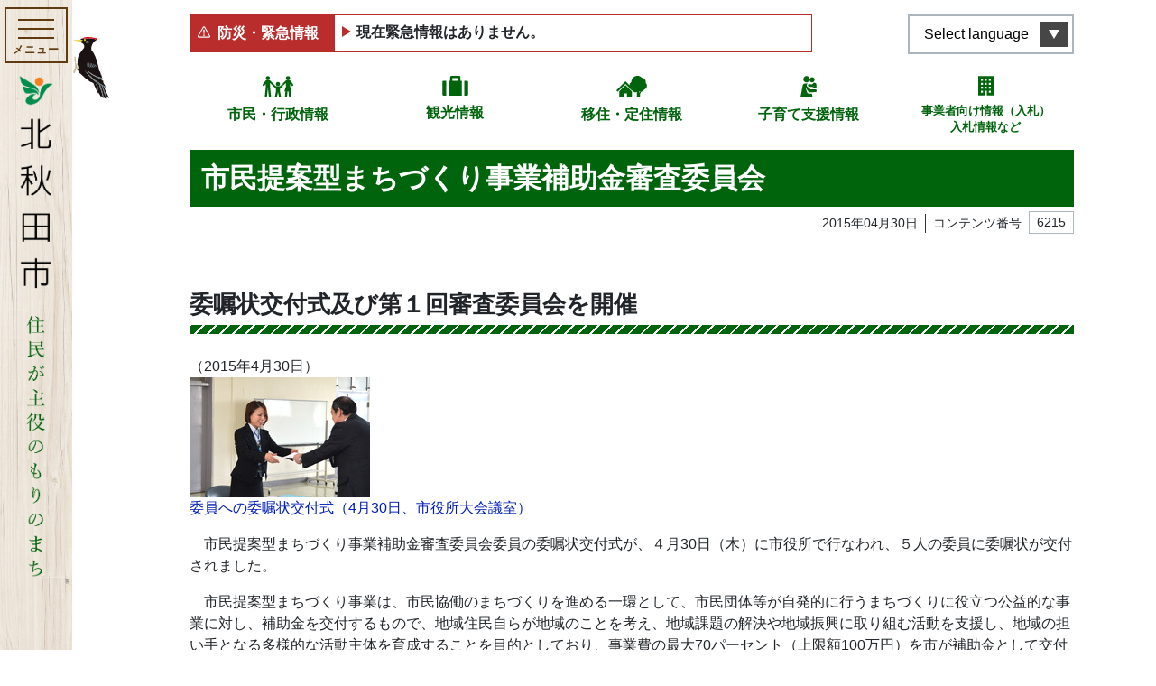

--- FILE ---
content_type: text/html; charset=UTF-8
request_url: https://www.city.kitaakita.akita.jp/archive/contents-1422
body_size: 303736
content:
<!DOCTYPE html>
<html lang="ja" itemscope="itemscope" itemtype="http://schema.org/WebPage">
<head>
<!-- Google Tag Manager -->
<script>(function(w,d,s,l,i){w[l]=w[l]||[];w[l].push({'gtm.start':
new Date().getTime(),event:'gtm.js'});var f=d.getElementsByTagName(s)[0],
j=d.createElement(s),dl=l!='dataLayer'?'&l='+l:'';j.async=true;j.src=
'https://www.googletagmanager.com/gtm.js?id='+i+dl;f.parentNode.insertBefore(j,f);
})(window,document,'script','dataLayer','GTM-MR5ZB6W');</script>
<!-- End Google Tag Manager --><meta charset="utf-8">
<meta http-equiv="X-UA-Compatible" content="IE=edge">
<meta name="viewport" content="width=device-width, initial-scale=1">
<title>市民提案型まちづくり事業補助金審査委員会 | 北秋田市ホームページ 住民が主役のもりのまち</title>
<meta name="description" content="">
<meta itemprop="description" content="">
<meta name="keywords" content="秋田県,北秋田,森吉,阿仁,またぎ,大太鼓,バター餅,どぶろく,内陸縦貫鉄道">
<meta property="og:title" content="市民提案型まちづくり事業補助金審査委員会">
<meta property="og:type" content="article">
<meta property="og:image" content="https://www.city.kitaakita.akita.jp/uploads/public/archive_0000006215_00/_thum/aaccbe0301c3f31adeacbd6a047a1af7e2b790cf/1200/630/all/3777eed3c0425d4264dd3cf128dac72513d70e66.jpg">
<meta property="og:url" content="https://www.city.kitaakita.akita.jp/archive/contents-1422">
<meta property="og:description" content="委嘱状交付式及び第１回審査委員会を開催（2015年4月30日）委員への委嘱状交付式（4月30日、市役所大会議室）　市民提案型まちづくり事業補助金審査委員会委員の委嘱状交付式が、４月30日（木）...">
<meta property="og:site_name" content="北秋田市ホームページ 住民が主役のもりのまち">
<meta property="og:locale" content="ja_JP">
<meta name="twitter:card" content="summary_large_image">
<link rel="apple-touch-icon" href="https://www.city.kitaakita.akita.jp/assets/front/img/apple-touch-icon.png">
<link href="/assets/front/js/libs/fancybox/jquery.fancybox.min.css" rel="stylesheet" />
<link href="/assets/front/js/libs/swiper/swiper.min.css" rel="stylesheet" />
<link href="/assets/front/js/libs/scroll-hint/scroll-hint.css" rel="stylesheet" />
<link href="/assets/front/css/style.min.css?20230704" rel="stylesheet" />
<link href="/assets/front/css/temp.css?20240331" rel="stylesheet" />
<script src="//ajax.googleapis.com/ajax/libs/jquery/2.2.4/jquery.min.js"></script>
<script>(window.jQuery || document.write('<script src="https://www.city.kitaakita.akita.jp/assets/front/js/libs/jquery-2.2.4.min.js"><\/script>'));</script>
</head>


	<body id="top" class="page archive contents-1422 contents-1422">
	<!-- Google Tag Manager (noscript) -->
<noscript><iframe src="https://www.googletagmanager.com/ns.html?id=GTM-MR5ZB6W"
height="0" width="0" style="display:none;visibility:hidden"></iframe></noscript>
<!-- End Google Tag Manager (noscript) -->    <noscript>
	<div class="alert alert-warning" role="alert">
	    <p class="alert-heading"><strong>現在JavaScriptが無効になっています。</strong></p>
	    <p>全ての機能をご利用いただくには、JavaScriptの設定を有効にしてください。</p>
	</div>
</noscript>		<a class="noscroll skip-link sr-only sr-only-focusable" href="#skip-link">本文へスキップ</a>

		<div class="lang__notice is_hidden">
			<div class="lang__notice__inner alert-warning mb-0 container">
				<div class="container">
					<p class="mb-0 lang__notice__head">翻訳サービスに関する注意</p>
					<p class="mb-0 small lang__notice__body">このページは機械翻訳を使用して翻訳されています。コンテンツは100％正確ではない可能性があることに注意してください。電話、窓口、メールでお問い合わせは基本的には日本語で行わせていただきます</p>
				</div>
			</div>
		</div>
    <header role="banner" class="header">
        <p class="item__bird">
            <img src="https://www.city.kitaakita.akita.jp/assets/front/img/common/img_bird.svg" alt="">
        </p>
        <div class="header__inner container">
            <div class="header__inner__front">
                <div class="header__button-container">
                    <button aria-label="メインメニューを開く"><span class="button__element elemennt--first"></span><span class="button__element element--second"></span><span class="button__element element--last"></span><span class="menu-title">メニュー</span>
                    </button>
                </div>
                <div class="header__logo">
                    <a href="https://www.city.kitaakita.akita.jp/">
                        <img src="https://www.city.kitaakita.akita.jp/assets/front/img/common/logo_site_sp.png" alt="北秋田市ホームページ 住民が主役のもりのまち">
                    </a>
                </div>
            </div>
						

<nav class="header__menu" role="navigation" aria-label="メインメニュー">
    <div class="nav__inner">
        <div class="nav__inner__block nav__inner__block--first">
            <div class="lunguage__block d-lg-none">
                <button type="button" lang="en" aria-label="言語選択メニューを開く">Select language</button>
                <ul class="list-unstyled lunguage__lists" id="msta_langArea" aria-hidden="true">
                    <li class="jp" id="msta_lang_ja"><a href="javascript:void(0);">日本語</a></li>
                    <li id="msta_lang_en"><a href="javascript:void(0);">English</a></li>
                    <li id="msta_lang_zh"><a href="javascript:void(0);">简体中文</a></li>
                    <li id="msta_lang_tw"><a href="javascript:void(0);">繁體中文</a></li>
                    <li id="msta_lang_ko"><a href="javascript:void(0);">한국어</a></li>
                </ul>
            </div>
            <form class="is_active" id="cse-search-box_header" action="/genre/search" role="search">
                <input type="hidden" name="cx" value="018368579920693863595:ztt70q8kppc">
                <input type="hidden" name="ie" value="UTF-8">
                <input class="search_text" type="text" name="q" size="18" placeholder="キーワード・コンテンツ番号を入力" title="サイト内検索">
                <button type="submit" class="search_btn"><img src="https://www.city.kitaakita.akita.jp/assets/front/img/common/icon_search.svg" alt="検索"></button>
                <!-- <input class="search_btn" type="submit" value="検索" alt="検索"> -->
            </form>
            <div class="main__links">
                <div class="p-button_second p-button_second--home d-lg-none"><a href="/">ホームに戻る</a></div>
                <div class="p-button_second p-button_second--zero"><a href="/genre/shisei">市民・行政情報</a></div>
                <div class="p-button_second p-button_second--one"><a href="/genre/kankou">観光情報</a></div>
                <div class="p-button_second p-button_second--two"><a href="/genre/teiju">移住・定住情報</a></div>
                <div class="p-button_second p-button_second--three"><a href="/genre/kosodate_shien">子育て支援情報</a></div>
                <div class="p-button_second p-button_second--four"><a href="/genre/sangyou/nyuusatsu_keiyaku">事業者向け情報（入札）<br>入札情報など</a></div>
            </div>
        </div>
                            <div class="nav__inner__block nav__inner__block--second">
                <ul class="gnav__lists list-unstyled">
                                                                            <li class="have__child">
                                                <a class="parent__link d-none d-lg-block" href="https://www.city.kitaakita.akita.jp/genre/shigoto">
                            各課から探す</a>
                                                    <button class="parent__link--sp d-lg-none" type="button">各課から探す</button>
                            <ul class="gnav__lists sub__nav list-unstyled">
                                                                <li class="d-lg-none"><a href="https://www.city.kitaakita.akita.jp/genre/shigoto">各課から探す</a></li>
                                                                                                                                            <li class="have__child">
                                        <a class="parent__link d-none d-lg-block" href="https://www.city.kitaakita.akita.jp/genre/shigoto/soumu_soumu">
                                            総務部総務課</a>
                                                                                    <button class="parent__link--sp d-lg-none" type="button">総務部総務課</button>
                                            <ul class="sub__nav list-unstyled">
                                                <li class="d-lg-none"><a href="https://www.city.kitaakita.akita.jp/genre/shigoto/soumu_soumu">総務部総務課</a></li>
                                                                                            <li>
                                                    <a href="https://www.city.kitaakita.akita.jp/genre/shigoto/soumu_soumu/soumu">総務係</a>
                                                </li>
                                                                                            <li>
                                                    <a href="https://www.city.kitaakita.akita.jp/genre/shigoto/soumu_soumu/kikikanri">危機管理係</a>
                                                </li>
                                                                                        </ul>
                                                                            </li>
                                                                                                                                            <li class="have__child">
                                        <a class="parent__link d-none d-lg-block" href="https://www.city.kitaakita.akita.jp/genre/shigoto/soumu_sougouseisaku">
                                            総務部総合政策課</a>
                                                                                    <button class="parent__link--sp d-lg-none" type="button">総務部総合政策課</button>
                                            <ul class="sub__nav list-unstyled">
                                                <li class="d-lg-none"><a href="https://www.city.kitaakita.akita.jp/genre/shigoto/soumu_sougouseisaku">総務部総合政策課</a></li>
                                                                                            <li>
                                                    <a href="https://www.city.kitaakita.akita.jp/genre/shigoto/soumu_sougouseisaku/seisaku">政策係</a>
                                                </li>
                                                                                            <li>
                                                    <a href="https://www.city.kitaakita.akita.jp/genre/shigoto/soumu_sougouseisaku/kouhou">広報係</a>
                                                </li>
                                                                                            <li>
                                                    <a href="https://www.city.kitaakita.akita.jp/genre/shigoto/soumu_sougouseisaku/denzan">デジタル化推進係</a>
                                                </li>
                                                                                        </ul>
                                                                            </li>
                                                                                                                                            <li class="">
                                        <a class="" href="https://www.city.kitaakita.akita.jp/genre/shigoto/soumu_saiseishisen">
                                            内陸線再生支援室</a>
                                                                            </li>
                                                                                                                                            <li class="have__child">
                                        <a class="parent__link d-none d-lg-block" href="https://www.city.kitaakita.akita.jp/genre/shigoto/zaimu_zaisei">
                                            財務部財政課</a>
                                                                                    <button class="parent__link--sp d-lg-none" type="button">財務部財政課</button>
                                            <ul class="sub__nav list-unstyled">
                                                <li class="d-lg-none"><a href="https://www.city.kitaakita.akita.jp/genre/shigoto/zaimu_zaisei">財務部財政課</a></li>
                                                                                            <li>
                                                    <a href="https://www.city.kitaakita.akita.jp/genre/shigoto/zaimu_zaisei/zaisei">財政係</a>
                                                </li>
                                                                                            <li>
                                                    <a href="https://www.city.kitaakita.akita.jp/genre/shigoto/zaimu_zaisei/kanzai">管財係</a>
                                                </li>
                                                                                            <li>
                                                    <a href="https://www.city.kitaakita.akita.jp/genre/shigoto/zaimu_zaisei/p11126">地籍調査室</a>
                                                </li>
                                                                                        </ul>
                                                                            </li>
                                                                                                                                            <li class="have__child">
                                        <a class="parent__link d-none d-lg-block" href="https://www.city.kitaakita.akita.jp/genre/shigoto/zaimu_zeimu">
                                            財務部税務課</a>
                                                                                    <button class="parent__link--sp d-lg-none" type="button">財務部税務課</button>
                                            <ul class="sub__nav list-unstyled">
                                                <li class="d-lg-none"><a href="https://www.city.kitaakita.akita.jp/genre/shigoto/zaimu_zeimu">財務部税務課</a></li>
                                                                                            <li>
                                                    <a href="https://www.city.kitaakita.akita.jp/genre/shigoto/zaimu_zeimu/shizei">市税係</a>
                                                </li>
                                                                                            <li>
                                                    <a href="https://www.city.kitaakita.akita.jp/genre/shigoto/zaimu_zeimu/syuunou">収納係</a>
                                                </li>
                                                                                        </ul>
                                                                            </li>
                                                                                                                                            <li class="have__child">
                                        <a class="parent__link d-none d-lg-block" href="https://www.city.kitaakita.akita.jp/genre/shigoto/shiminseikatsu_seikatsu">
                                            市民生活部生活環境課</a>
                                                                                    <button class="parent__link--sp d-lg-none" type="button">市民生活部生活環境課</button>
                                            <ul class="sub__nav list-unstyled">
                                                <li class="d-lg-none"><a href="https://www.city.kitaakita.akita.jp/genre/shigoto/shiminseikatsu_seikatsu">市民生活部生活環境課</a></li>
                                                                                            <li>
                                                    <a href="https://www.city.kitaakita.akita.jp/genre/shigoto/shiminseikatsu_seikatsu/kankyou">環境推進係</a>
                                                </li>
                                                                                            <li>
                                                    <a href="https://www.city.kitaakita.akita.jp/genre/shigoto/shiminseikatsu_seikatsu/chiikisuishin">くらしの安全係</a>
                                                </li>
                                                                                        </ul>
                                                                            </li>
                                                                                                                                            <li class="have__child">
                                        <a class="parent__link d-none d-lg-block" href="https://www.city.kitaakita.akita.jp/genre/shigoto/shiminseikatsu_shimin">
                                            市民生活部市民課</a>
                                                                                    <button class="parent__link--sp d-lg-none" type="button">市民生活部市民課</button>
                                            <ul class="sub__nav list-unstyled">
                                                <li class="d-lg-none"><a href="https://www.city.kitaakita.akita.jp/genre/shigoto/shiminseikatsu_shimin">市民生活部市民課</a></li>
                                                                                            <li>
                                                    <a href="https://www.city.kitaakita.akita.jp/genre/shigoto/shiminseikatsu_shimin/shimin">市民係</a>
                                                </li>
                                                                                            <li>
                                                    <a href="https://www.city.kitaakita.akita.jp/genre/shigoto/shiminseikatsu_shimin/kokuhonenkin">国保年金係</a>
                                                </li>
                                                                                        </ul>
                                                                            </li>
                                                                                                                                            <li class="have__child">
                                        <a class="parent__link d-none d-lg-block" href="https://www.city.kitaakita.akita.jp/genre/shigoto/shiminseikatubu_aikawa">
                                            市民生活部合川総合窓口センター</a>
                                                                                    <button class="parent__link--sp d-lg-none" type="button">市民生活部合川総合窓口センター</button>
                                            <ul class="sub__nav list-unstyled">
                                                <li class="d-lg-none"><a href="https://www.city.kitaakita.akita.jp/genre/shigoto/shiminseikatubu_aikawa">市民生活部合川総合窓口センター</a></li>
                                                                                            <li>
                                                    <a href="https://www.city.kitaakita.akita.jp/genre/shigoto/shiminseikatubu_aikawa/shimin_seikatsu">市民生活係</a>
                                                </li>
                                                                                        </ul>
                                                                            </li>
                                                                                                                                            <li class="have__child">
                                        <a class="parent__link d-none d-lg-block" href="https://www.city.kitaakita.akita.jp/genre/shigoto/shiminseikatsu_moriyoshi">
                                            市民生活部森吉総合窓口センター</a>
                                                                                    <button class="parent__link--sp d-lg-none" type="button">市民生活部森吉総合窓口センター</button>
                                            <ul class="sub__nav list-unstyled">
                                                <li class="d-lg-none"><a href="https://www.city.kitaakita.akita.jp/genre/shigoto/shiminseikatsu_moriyoshi">市民生活部森吉総合窓口センター</a></li>
                                                                                            <li>
                                                    <a href="https://www.city.kitaakita.akita.jp/genre/shigoto/shiminseikatsu_moriyoshi/shimin_seikatsu">市民生活係</a>
                                                </li>
                                                                                            <li>
                                                    <a href="https://www.city.kitaakita.akita.jp/genre/shigoto/shiminseikatsu_moriyoshi/maedasyucchoujo">前田出張所</a>
                                                </li>
                                                                                        </ul>
                                                                            </li>
                                                                                                                                            <li class="have__child">
                                        <a class="parent__link d-none d-lg-block" href="https://www.city.kitaakita.akita.jp/genre/shigoto/shiminseikatsu_ani">
                                            市民生活部阿仁総合窓口センター</a>
                                                                                    <button class="parent__link--sp d-lg-none" type="button">市民生活部阿仁総合窓口センター</button>
                                            <ul class="sub__nav list-unstyled">
                                                <li class="d-lg-none"><a href="https://www.city.kitaakita.akita.jp/genre/shigoto/shiminseikatsu_ani">市民生活部阿仁総合窓口センター</a></li>
                                                                                            <li>
                                                    <a href="https://www.city.kitaakita.akita.jp/genre/shigoto/shiminseikatsu_ani/shimin_seikatsu">市民生活係</a>
                                                </li>
                                                                                            <li>
                                                    <a href="https://www.city.kitaakita.akita.jp/genre/shigoto/shiminseikatsu_ani/ooanisyucchoujo">大阿仁出張所</a>
                                                </li>
                                                                                        </ul>
                                                                            </li>
                                                                                                                                            <li class="have__child">
                                        <a class="parent__link d-none d-lg-block" href="https://www.city.kitaakita.akita.jp/genre/shigoto/kenkouhukushi_hukushi">
                                            健康福祉部福祉課</a>
                                                                                    <button class="parent__link--sp d-lg-none" type="button">健康福祉部福祉課</button>
                                            <ul class="sub__nav list-unstyled">
                                                <li class="d-lg-none"><a href="https://www.city.kitaakita.akita.jp/genre/shigoto/kenkouhukushi_hukushi">健康福祉部福祉課</a></li>
                                                                                            <li>
                                                    <a href="https://www.city.kitaakita.akita.jp/genre/shigoto/kenkouhukushi_hukushi/hogo">保護係</a>
                                                </li>
                                                                                            <li>
                                                    <a href="https://www.city.kitaakita.akita.jp/genre/shigoto/kenkouhukushi_hukushi/chiikisyougai_hukushi">地域障がい福祉係</a>
                                                </li>
                                                                                        </ul>
                                                                            </li>
                                                                                                                                            <li class="have__child">
                                        <a class="parent__link d-none d-lg-block" href="https://www.city.kitaakita.akita.jp/genre/shigoto/p15661">
                                            健康福祉部こども課</a>
                                                                                    <button class="parent__link--sp d-lg-none" type="button">健康福祉部こども課</button>
                                            <ul class="sub__nav list-unstyled">
                                                <li class="d-lg-none"><a href="https://www.city.kitaakita.akita.jp/genre/shigoto/p15661">健康福祉部こども課</a></li>
                                                                                            <li>
                                                    <a href="https://www.city.kitaakita.akita.jp/genre/shigoto/p15661/p15662">こども応援係</a>
                                                </li>
                                                                                            <li>
                                                    <a href="https://www.city.kitaakita.akita.jp/genre/shigoto/p15661/p15663">子育て相談係</a>
                                                </li>
                                                                                            <li>
                                                    <a href="https://www.city.kitaakita.akita.jp/genre/shigoto/p15661/kosodate_hoken">母子保健係</a>
                                                </li>
                                                                                        </ul>
                                                                            </li>
                                                                                                                                            <li class="have__child">
                                        <a class="parent__link d-none d-lg-block" href="https://www.city.kitaakita.akita.jp/genre/shigoto/kenkouhukushi_koureihukush">
                                            健康福祉部高齢福祉課</a>
                                                                                    <button class="parent__link--sp d-lg-none" type="button">健康福祉部高齢福祉課</button>
                                            <ul class="sub__nav list-unstyled">
                                                <li class="d-lg-none"><a href="https://www.city.kitaakita.akita.jp/genre/shigoto/kenkouhukushi_koureihukush">健康福祉部高齢福祉課</a></li>
                                                                                            <li>
                                                    <a href="https://www.city.kitaakita.akita.jp/genre/shigoto/kenkouhukushi_koureihukush/kaigohoken">介護保険係</a>
                                                </li>
                                                                                            <li>
                                                    <a href="https://www.city.kitaakita.akita.jp/genre/shigoto/kenkouhukushi_koureihukush/koureihukushi">高齢福祉係</a>
                                                </li>
                                                                                        </ul>
                                                                            </li>
                                                                                                                                            <li class="have__child">
                                        <a class="parent__link d-none d-lg-block" href="https://www.city.kitaakita.akita.jp/genre/shigoto/kenkouhukushi_iryousuishin">
                                            健康福祉部医療健康課</a>
                                                                                    <button class="parent__link--sp d-lg-none" type="button">健康福祉部医療健康課</button>
                                            <ul class="sub__nav list-unstyled">
                                                <li class="d-lg-none"><a href="https://www.city.kitaakita.akita.jp/genre/shigoto/kenkouhukushi_iryousuishin">健康福祉部医療健康課</a></li>
                                                                                            <li>
                                                    <a href="https://www.city.kitaakita.akita.jp/genre/shigoto/kenkouhukushi_iryousuishin/chiikiiryou">地域医療対策室</a>
                                                </li>
                                                                                            <li>
                                                    <a href="https://www.city.kitaakita.akita.jp/genre/shigoto/kenkouhukushi_iryousuishin/kenkousuishin">健康推進係</a>
                                                </li>
                                                                                            <li>
                                                    <a href="https://www.city.kitaakita.akita.jp/genre/shigoto/kenkouhukushi_iryousuishin/shinai3shinryoujo">市内3診療所</a>
                                                </li>
                                                                                        </ul>
                                                                            </li>
                                                                                                                                            <li class="have__child">
                                        <a class="parent__link d-none d-lg-block" href="https://www.city.kitaakita.akita.jp/genre/shigoto/sangyou_nourinka">
                                            産業部農林課</a>
                                                                                    <button class="parent__link--sp d-lg-none" type="button">産業部農林課</button>
                                            <ul class="sub__nav list-unstyled">
                                                <li class="d-lg-none"><a href="https://www.city.kitaakita.akita.jp/genre/shigoto/sangyou_nourinka">産業部農林課</a></li>
                                                                                            <li>
                                                    <a href="https://www.city.kitaakita.akita.jp/genre/shigoto/sangyou_nourinka/nougyoushinkou">農業振興係</a>
                                                </li>
                                                                                            <li>
                                                    <a href="https://www.city.kitaakita.akita.jp/genre/shigoto/sangyou_nourinka/ringyoushinkou">森林環境係</a>
                                                </li>
                                                                                            <li>
                                                    <a href="https://www.city.kitaakita.akita.jp/genre/shigoto/sangyou_nourinka/hozen">農山村保全係</a>
                                                </li>
                                                                                        </ul>
                                                                            </li>
                                                                                                                                            <li class="have__child">
                                        <a class="parent__link d-none d-lg-block" href="https://www.city.kitaakita.akita.jp/genre/shigoto/p17057">
                                            産業部産業政策課</a>
                                                                                    <button class="parent__link--sp d-lg-none" type="button">産業部産業政策課</button>
                                            <ul class="sub__nav list-unstyled">
                                                <li class="d-lg-none"><a href="https://www.city.kitaakita.akita.jp/genre/shigoto/p17057">産業部産業政策課</a></li>
                                                                                            <li>
                                                    <a href="https://www.city.kitaakita.akita.jp/genre/shigoto/p17057/shoukouroudou">商工政策係</a>
                                                </li>
                                                                                            <li>
                                                    <a href="https://www.city.kitaakita.akita.jp/genre/shigoto/p17057/p17053">産業戦略係</a>
                                                </li>
                                                                                            <li>
                                                    <a href="https://www.city.kitaakita.akita.jp/genre/shigoto/p17057/ijuuteijuushienshitu">移住・定住支援室</a>
                                                </li>
                                                                                        </ul>
                                                                            </li>
                                                                                                                                            <li class="have__child">
                                        <a class="parent__link d-none d-lg-block" href="https://www.city.kitaakita.akita.jp/genre/shigoto/p17148">
                                            観光文化スポーツ部観光課</a>
                                                                                    <button class="parent__link--sp d-lg-none" type="button">観光文化スポーツ部観光課</button>
                                            <ul class="sub__nav list-unstyled">
                                                <li class="d-lg-none"><a href="https://www.city.kitaakita.akita.jp/genre/shigoto/p17148">観光文化スポーツ部観光課</a></li>
                                                                                            <li>
                                                    <a href="https://www.city.kitaakita.akita.jp/genre/shigoto/p17148/kankoushinkou">観光振興係</a>
                                                </li>
                                                                                            <li>
                                                    <a href="https://www.city.kitaakita.akita.jp/genre/shigoto/p17148/p17055">森吉山推進室</a>
                                                </li>
                                                                                        </ul>
                                                                            </li>
                                                                                                                                            <li class="have__child">
                                        <a class="parent__link d-none d-lg-block" href="https://www.city.kitaakita.akita.jp/genre/shigoto/p17051">
                                            観光文化スポーツ部文化スポーツ課</a>
                                                                                    <button class="parent__link--sp d-lg-none" type="button">観光文化スポーツ部文化スポーツ課</button>
                                            <ul class="sub__nav list-unstyled">
                                                <li class="d-lg-none"><a href="https://www.city.kitaakita.akita.jp/genre/shigoto/p17051">観光文化スポーツ部文化スポーツ課</a></li>
                                                                                            <li>
                                                    <a href="https://www.city.kitaakita.akita.jp/genre/shigoto/p17051/p17054">文化振興係</a>
                                                </li>
                                                                                            <li>
                                                    <a href="https://www.city.kitaakita.akita.jp/genre/kyouiku_bunka_sports/p11373">文化会館</a>
                                                </li>
                                                                                            <li>
                                                    <a href="https://www.city.kitaakita.akita.jp/genre/shigoto/p17051/sekaiisansuishin">世界遺産係</a>
                                                </li>
                                                                                            <li>
                                                    <a href="https://www.city.kitaakita.akita.jp/genre/shigoto/p17051/sports">スポーツ振興係</a>
                                                </li>
                                                                                        </ul>
                                                                            </li>
                                                                                                                                            <li class="have__child">
                                        <a class="parent__link d-none d-lg-block" href="https://www.city.kitaakita.akita.jp/genre/shigoto/kensetsubu_kensetsu">
                                            建設部建設課</a>
                                                                                    <button class="parent__link--sp d-lg-none" type="button">建設部建設課</button>
                                            <ul class="sub__nav list-unstyled">
                                                <li class="d-lg-none"><a href="https://www.city.kitaakita.akita.jp/genre/shigoto/kensetsubu_kensetsu">建設部建設課</a></li>
                                                                                            <li>
                                                    <a href="https://www.city.kitaakita.akita.jp/genre/shigoto/kensetsubu_kensetsu/kanri">管理係</a>
                                                </li>
                                                                                            <li>
                                                    <a href="https://www.city.kitaakita.akita.jp/genre/shigoto/kensetsubu_kensetsu/koumu">工務係</a>
                                                </li>
                                                                                            <li>
                                                    <a href="https://www.city.kitaakita.akita.jp/genre/shigoto/kensetsubu_kensetsu/toshikeikakujutaku">都市計画住宅係</a>
                                                </li>
                                                                                        </ul>
                                                                            </li>
                                                                                                                                            <li class="have__child">
                                        <a class="parent__link d-none d-lg-block" href="https://www.city.kitaakita.akita.jp/genre/shigoto/kensetsubu_jougesuidou">
                                            建設部上下水道課</a>
                                                                                    <button class="parent__link--sp d-lg-none" type="button">建設部上下水道課</button>
                                            <ul class="sub__nav list-unstyled">
                                                <li class="d-lg-none"><a href="https://www.city.kitaakita.akita.jp/genre/shigoto/kensetsubu_jougesuidou">建設部上下水道課</a></li>
                                                                                            <li>
                                                    <a href="https://www.city.kitaakita.akita.jp/genre/shigoto/kensetsubu_jougesuidou/gyoumu">経営係</a>
                                                </li>
                                                                                            <li>
                                                    <a href="https://www.city.kitaakita.akita.jp/genre/shigoto/kensetsubu_jougesuidou/suidou">水道係</a>
                                                </li>
                                                                                            <li>
                                                    <a href="https://www.city.kitaakita.akita.jp/genre/shigoto/kensetsubu_jougesuidou/gesuidou">下水道係</a>
                                                </li>
                                                                                        </ul>
                                                                            </li>
                                                                                                                                            <li class="">
                                        <a class="" href="https://www.city.kitaakita.akita.jp/genre/shigoto/kaikei">
                                            会計課</a>
                                                                            </li>
                                                                                                                                            <li class="have__child">
                                        <a class="parent__link d-none d-lg-block" href="https://www.city.kitaakita.akita.jp/genre/shigoto/kyouikuiinkai_soumu">
                                            教育委員会事務局教育総務課</a>
                                                                                    <button class="parent__link--sp d-lg-none" type="button">教育委員会事務局教育総務課</button>
                                            <ul class="sub__nav list-unstyled">
                                                <li class="d-lg-none"><a href="https://www.city.kitaakita.akita.jp/genre/shigoto/kyouikuiinkai_soumu">教育委員会事務局教育総務課</a></li>
                                                                                            <li>
                                                    <a href="https://www.city.kitaakita.akita.jp/genre/shigoto/kyouikuiinkai_soumu/soumu">教育総務係</a>
                                                </li>
                                                                                            <li>
                                                    <a href="https://www.city.kitaakita.akita.jp/genre/shigoto/kyouikuiinkai_soumu/p17056">学校給食係</a>
                                                </li>
                                                                                        </ul>
                                                                            </li>
                                                                                                                                            <li class="have__child">
                                        <a class="parent__link d-none d-lg-block" href="https://www.city.kitaakita.akita.jp/genre/shigoto/kyouikuiinkai_gakkoukyouiku">
                                            教育委員会事務局学校教育課</a>
                                                                                    <button class="parent__link--sp d-lg-none" type="button">教育委員会事務局学校教育課</button>
                                            <ul class="sub__nav list-unstyled">
                                                <li class="d-lg-none"><a href="https://www.city.kitaakita.akita.jp/genre/shigoto/kyouikuiinkai_gakkoukyouiku">教育委員会事務局学校教育課</a></li>
                                                                                            <li>
                                                    <a href="https://www.city.kitaakita.akita.jp/genre/shigoto/kyouikuiinkai_gakkoukyouiku/gimukyouiku">学校教育係</a>
                                                </li>
                                                                                        </ul>
                                                                            </li>
                                                                                                                                            <li class="have__child">
                                        <a class="parent__link d-none d-lg-block" href="https://www.city.kitaakita.akita.jp/genre/shigoto/kyouikuiinkai_syougaigakusyu">
                                            教育委員会事務局生涯学習課</a>
                                                                                    <button class="parent__link--sp d-lg-none" type="button">教育委員会事務局生涯学習課</button>
                                            <ul class="sub__nav list-unstyled">
                                                <li class="d-lg-none"><a href="https://www.city.kitaakita.akita.jp/genre/shigoto/kyouikuiinkai_syougaigakusyu">教育委員会事務局生涯学習課</a></li>
                                                                                            <li>
                                                    <a href="https://www.city.kitaakita.akita.jp/genre/shigoto/kyouikuiinkai_syougaigakusyu/syougaigakusyu">生涯学習係</a>
                                                </li>
                                                                                            <li>
                                                    <a href="https://www.city.kitaakita.akita.jp/genre/shigoto/kyouikuiinkai_syougaigakusyu/aikawa_kouminkan">合川公民館</a>
                                                </li>
                                                                                            <li>
                                                    <a href="https://www.city.kitaakita.akita.jp/genre/shigoto/kyouikuiinkai_syougaigakusyu/moriyoshi_kouminkan">森吉公民館</a>
                                                </li>
                                                                                            <li>
                                                    <a href="https://www.city.kitaakita.akita.jp/genre/shigoto/kyouikuiinkai_syougaigakusyu/ani_kouminkan">阿仁公民館</a>
                                                </li>
                                                                                            <li>
                                                    <a href="https://www.city.kitaakita.akita.jp/genre/shigoto/kyouikuiinkai_syougaigakusyu/bunka">文化財係</a>
                                                </li>
                                                                                            <li>
                                                    <a href="https://www.city.kitaakita.akita.jp/genre/shigoto/kyouikuiinkai_syougaigakusyu/takanosu_tosyokan">鷹巣図書館</a>
                                                </li>
                                                                                        </ul>
                                                                            </li>
                                                                                                                                            <li class="have__child">
                                        <a class="parent__link d-none d-lg-block" href="https://www.city.kitaakita.akita.jp/genre/shigoto/syoubou_honbu">
                                            消防本部</a>
                                                                                    <button class="parent__link--sp d-lg-none" type="button">消防本部</button>
                                            <ul class="sub__nav list-unstyled">
                                                <li class="d-lg-none"><a href="https://www.city.kitaakita.akita.jp/genre/shigoto/syoubou_honbu">消防本部</a></li>
                                                                                            <li>
                                                    <a href="https://www.city.kitaakita.akita.jp/genre/shigoto/syoubou_honbu/syoubou_soumu">消防本部消防総務課</a>
                                                </li>
                                                                                            <li>
                                                    <a href="https://www.city.kitaakita.akita.jp/genre/shigoto/syoubou_honbu/syoubou_yobou">消防本部予防課</a>
                                                </li>
                                                                                            <li>
                                                    <a href="https://www.city.kitaakita.akita.jp/genre/shigoto/syoubou_honbu/syoubou_keibou">消防本部警防課</a>
                                                </li>
                                                                                        </ul>
                                                                            </li>
                                                                                                                                            <li class="">
                                        <a class="" href="https://www.city.kitaakita.akita.jp/genre/shigikai">
                                            北秋田市議会</a>
                                                                            </li>
                                                                                                                                            <li class="">
                                        <a class="" href="https://www.city.kitaakita.akita.jp/genre/sangyou/nougyou_iinkai">
                                            農業委員会事務局</a>
                                                                            </li>
                                                                                                                                            <li class="">
                                        <a class="" href="https://www.city.kitaakita.akita.jp/genre/shigoto/kansaiin">
                                            監査委員事務局</a>
                                                                            </li>
                                                                                                                                            <li class="">
                                        <a class="" href="https://www.city.kitaakita.akita.jp/genre/shigoto/senkyokanriiinkai">
                                            選挙管理委員会事務局</a>
                                                                            </li>
                                                                                                                                            <li class="">
                                        <a class="" href="https://www.city.kitaakita.akita.jp/genre/shigoto/news-list">
                                            各課のお知らせ</a>
                                                                            </li>
                                                            </ul>
                                            </li>
                                                                            <li class="have__child">
                                                <a class="parent__link d-none d-lg-block" href="https://www.city.kitaakita.akita.jp/genre/mayor">
                            ようこそ市長室へ</a>
                                                    <button class="parent__link--sp d-lg-none" type="button">ようこそ市長室へ</button>
                            <ul class="gnav__lists sub__nav list-unstyled">
                                                                <li class="d-lg-none"><a href="https://www.city.kitaakita.akita.jp/genre/mayor">ようこそ市長室へ</a></li>
                                                                                                                                            <li class="">
                                        <a class="" href="https://www.city.kitaakita.akita.jp/archive/p11453">
                                            市長記者会見</a>
                                                                            </li>
                                                                                                                                            <li class="">
                                        <a class="" href="https://www.city.kitaakita.akita.jp/archive/p11454">
                                            市長の動き</a>
                                                                            </li>
                                                                                                                                            <li class="have__child">
                                        <a class="parent__link d-none d-lg-block" href="https://www.city.kitaakita.akita.jp/archive/p11457">
                                            交際費の公表</a>
                                                                                    <button class="parent__link--sp d-lg-none" type="button">交際費の公表</button>
                                            <ul class="sub__nav list-unstyled">
                                                <li class="d-lg-none"><a href="https://www.city.kitaakita.akita.jp/archive/p11457">交際費の公表</a></li>
                                                                                            <li>
                                                    <a href="https://www.city.kitaakita.akita.jp/archive/p11459">これまでの交際費</a>
                                                </li>
                                                                                        </ul>
                                                                            </li>
                                                                                                                                            <li class="">
                                        <a class="" href="https://www.city.kitaakita.akita.jp/archive/p11456">
                                            施政方針</a>
                                                                            </li>
                                                                                                                                            <li class="">
                                        <a class="" href="https://www.city.kitaakita.akita.jp/archive/p11460">
                                            行政報告</a>
                                                                            </li>
                                                            </ul>
                                            </li>
                                                                            <li class="have__child">
                                                <a class="parent__link d-none d-lg-block" href="https://www.city.kitaakita.akita.jp/archive/p11346">
                            北秋田市議会</a>
                                                    <button class="parent__link--sp d-lg-none" type="button">北秋田市議会</button>
                            <ul class="gnav__lists sub__nav list-unstyled">
                                                                <li class="d-lg-none"><a href="https://www.city.kitaakita.akita.jp/archive/p11346">北秋田市議会</a></li>
                                                                                                                                            <li class="">
                                        <a class="" href="https://www.city.kitaakita.akita.jp/genre/shigikai/syoukai">
                                            議会の紹介</a>
                                                                            </li>
                                                                                                                                            <li class="">
                                        <a class="" href="https://www.city.kitaakita.akita.jp/genre/shigikai/giinmeibo">
                                            議員の紹介</a>
                                                                            </li>
                                                                                                                                            <li class="have__child">
                                        <a class="parent__link d-none d-lg-block" href="https://www.city.kitaakita.akita.jp/genre/shigikai/shigikai_dayori">
                                            市議会だより</a>
                                                                                    <button class="parent__link--sp d-lg-none" type="button">市議会だより</button>
                                            <ul class="sub__nav list-unstyled">
                                                <li class="d-lg-none"><a href="https://www.city.kitaakita.akita.jp/genre/shigikai/shigikai_dayori">市議会だより</a></li>
                                                                                            <li>
                                                    <a href="https://www.city.kitaakita.akita.jp/genre/shigikai/shigikai_dayori/p20250129144226">市議会だより 令和7年</a>
                                                </li>
                                                                                            <li>
                                                    <a href="https://www.city.kitaakita.akita.jp/genre/shigikai/shigikai_dayori/p16859">市議会だより 令和6年</a>
                                                </li>
                                                                                            <li>
                                                    <a href="https://www.city.kitaakita.akita.jp/genre/shigikai/shigikai_dayori/p15402">市議会だより 令和5年</a>
                                                </li>
                                                                                            <li>
                                                    <a href="https://www.city.kitaakita.akita.jp/genre/shigikai/shigikai_dayori/p14276">市議会だより 令和4年</a>
                                                </li>
                                                                                            <li>
                                                    <a href="https://www.city.kitaakita.akita.jp/genre/shigikai/shigikai_dayori/p12453">市議会だより 令和3年</a>
                                                </li>
                                                                                            <li>
                                                    <a href="https://www.city.kitaakita.akita.jp/genre/shigikai/shigikai_dayori/r02">市議会だより 令和2年</a>
                                                </li>
                                                                                            <li>
                                                    <a href="https://www.city.kitaakita.akita.jp/genre/shigikai/shigikai_dayori/r01">市議会だより 令和元年</a>
                                                </li>
                                                                                            <li>
                                                    <a href="https://www.city.kitaakita.akita.jp/genre/shigikai/shigikai_dayori/h31">市議会だより 平成31年</a>
                                                </li>
                                                                                            <li>
                                                    <a href="https://www.city.kitaakita.akita.jp/genre/shigikai/shigikai_dayori/h30">市議会だより 平成30年</a>
                                                </li>
                                                                                            <li>
                                                    <a href="https://www.city.kitaakita.akita.jp/genre/shigikai/shigikai_dayori/h29">市議会だより 平成29年</a>
                                                </li>
                                                                                            <li>
                                                    <a href="https://www.city.kitaakita.akita.jp/genre/shigikai/shigikai_dayori/h28">市議会だより 平成28年</a>
                                                </li>
                                                                                            <li>
                                                    <a href="https://www.city.kitaakita.akita.jp/genre/shigikai/shigikai_dayori/h27">市議会だより 平成27年</a>
                                                </li>
                                                                                            <li>
                                                    <a href="https://www.city.kitaakita.akita.jp/genre/shigikai/shigikai_dayori/h26">市議会だより 平成26年</a>
                                                </li>
                                                                                            <li>
                                                    <a href="https://www.city.kitaakita.akita.jp/genre/shigikai/shigikai_dayori/h25">市議会だより 平成25年</a>
                                                </li>
                                                                                            <li>
                                                    <a href="https://www.city.kitaakita.akita.jp/genre/shigikai/shigikai_dayori/h24">市議会だより 平成24年</a>
                                                </li>
                                                                                            <li>
                                                    <a href="https://www.city.kitaakita.akita.jp/genre/shigikai/shigikai_dayori/h23">市議会だより 平成23年</a>
                                                </li>
                                                                                            <li>
                                                    <a href="https://www.city.kitaakita.akita.jp/genre/shigikai/shigikai_dayori/h22">市議会だより 平成22年</a>
                                                </li>
                                                                                            <li>
                                                    <a href="https://www.city.kitaakita.akita.jp/genre/shigikai/shigikai_dayori/h21">市議会だより 平成21年</a>
                                                </li>
                                                                                            <li>
                                                    <a href="https://www.city.kitaakita.akita.jp/genre/shigikai/shigikai_dayori/h20">市議会だより 平成20年</a>
                                                </li>
                                                                                            <li>
                                                    <a href="https://www.city.kitaakita.akita.jp/genre/shigikai/shigikai_dayori/h19">市議会だより 平成19年</a>
                                                </li>
                                                                                            <li>
                                                    <a href="https://www.city.kitaakita.akita.jp/genre/shigikai/shigikai_dayori/h18">市議会だより 平成18年</a>
                                                </li>
                                                                                            <li>
                                                    <a href="https://www.city.kitaakita.akita.jp/genre/shigikai/shigikai_dayori/h17">市議会だより 平成17年</a>
                                                </li>
                                                                                        </ul>
                                                                            </li>
                                                                                                                                            <li class="">
                                        <a class="" href="https://www.city.kitaakita.akita.jp/genre/shigikai/teirei_gikai">
                                            議会の日程と議案等</a>
                                                                            </li>
                                                                                                                                            <li class="">
                                        <a class="" href="https://ssp.kaigiroku.net/tenant/kitaakita/SpTop.html">
                                            会議録検索システム</a>
                                                                            </li>
                                                                                                                                            <li class="">
                                        <a class="" href="https://smart.discussvision.net/smart/tenant/kitaakita/WebView/rd/council_1.html">
                                            市議会中継（インターネット版）</a>
                                                                            </li>
                                                                                                                                            <li class="">
                                        <a class="" href="https://www.city.kitaakita.akita.jp/genre/shigikai/p13083">
                                            政務活動費</a>
                                                                            </li>
                                                                                                                                            <li class="have__child">
                                        <a class="parent__link d-none d-lg-block" href="https://www.city.kitaakita.akita.jp/genre/shigikai/p20251027134053">
                                            議会報告会</a>
                                                                                    <button class="parent__link--sp d-lg-none" type="button">議会報告会</button>
                                            <ul class="sub__nav list-unstyled">
                                                <li class="d-lg-none"><a href="https://www.city.kitaakita.akita.jp/genre/shigikai/p20251027134053">議会報告会</a></li>
                                                                                            <li>
                                                    <a href="https://www.city.kitaakita.akita.jp/genre/shigikai/p20251027134053/p20251027134428">令和7年</a>
                                                </li>
                                                                                            <li>
                                                    <a href="https://www.city.kitaakita.akita.jp/genre/shigikai/p20251027134053/p20251027134053">令和6年</a>
                                                </li>
                                                                                        </ul>
                                                                            </li>
                                                            </ul>
                                            </li>
                                                                            <li class="have__child">
                                                <a class="parent__link d-none d-lg-block" href="https://www.city.kitaakita.akita.jp/genre/syoubou_honbu">
                            北秋田市消防本部</a>
                                                    <button class="parent__link--sp d-lg-none" type="button">北秋田市消防本部</button>
                            <ul class="gnav__lists sub__nav list-unstyled">
                                                                <li class="d-lg-none"><a href="https://www.city.kitaakita.akita.jp/genre/syoubou_honbu">北秋田市消防本部</a></li>
                                                                                                                                            <li class="">
                                        <a class="" href="https://www.city.kitaakita.akita.jp/genre/syoubou_honbu/shokai">
                                            消防本部・分署の紹介</a>
                                                                            </li>
                                                                                                                                            <li class="">
                                        <a class="" href="https://www.city.kitaakita.akita.jp/genre/syoubou_honbu/houchiki">
                                            火災予防情報</a>
                                                                            </li>
                                                                                                                                            <li class="">
                                        <a class="" href="https://www.city.kitaakita.akita.jp/genre/syoubou_honbu/shobodan">
                                            消防団について</a>
                                                                            </li>
                                                                                                                                            <li class="">
                                        <a class="" href="https://www.city.kitaakita.akita.jp/genre/syoubou_honbu/kyumei">
                                            救急救命情報</a>
                                                                            </li>
                                                                                                                                            <li class="">
                                        <a class="" href="https://www.city.kitaakita.akita.jp/genre/syoubou_honbu/119ban">
                                            119番通報について</a>
                                                                            </li>
                                                                                                                                            <li class="">
                                        <a class="" href="https://www.city.kitaakita.akita.jp/archive/p11276">
                                            防災情報</a>
                                                                            </li>
                                                                                                                                            <li class="">
                                        <a class="" href="https://www.city.kitaakita.akita.jp/genre/syoubou_honbu/guide">
                                            災害情報案内テレホンガイド</a>
                                                                            </li>
                                                                                                                                            <li class="">
                                        <a class="" href="https://www.city.kitaakita.akita.jp/archive/p12620">
                                            統計情報（火災・救急・救助）</a>
                                                                            </li>
                                                                                                                                            <li class="">
                                        <a class="" href="https://www.city.kitaakita.akita.jp/genre/syoubou_honbu/file">
                                            各種申請書・届出用紙</a>
                                                                            </li>
                                                                                                                                            <li class="">
                                        <a class="" href="https://www.city.kitaakita.akita.jp/genre/syoubou_honbu/kasaikeihouki">
                                            連動型住宅用火災警報器の補助について</a>
                                                                            </li>
                                                            </ul>
                                            </li>
                                                                            <li class="have__child">
                                                <a class="parent__link d-none d-lg-block" href="https://www.city.kitaakita.akita.jp/genre/shisei">
                            くらしの情報</a>
                                                    <button class="parent__link--sp d-lg-none" type="button">くらしの情報</button>
                            <ul class="gnav__lists sub__nav list-unstyled">
                                                                <li class="d-lg-none"><a href="https://www.city.kitaakita.akita.jp/genre/shisei">くらしの情報</a></li>
                                                                                                                                            <li class="have__child">
                                        <a class="parent__link d-none d-lg-block" href="https://www.city.kitaakita.akita.jp/genre/kurashi/lifeevent">
                                            ライフイベント</a>
                                                                                    <button class="parent__link--sp d-lg-none" type="button">ライフイベント</button>
                                            <ul class="sub__nav list-unstyled">
                                                <li class="d-lg-none"><a href="https://www.city.kitaakita.akita.jp/genre/kurashi/lifeevent">ライフイベント</a></li>
                                                                                            <li>
                                                    <a href="https://www.city.kitaakita.akita.jp/genre/kurashi/lifeevent/syussan_kosodate">出産・子育て</a>
                                                </li>
                                                                                            <li>
                                                    <a href="https://www.city.kitaakita.akita.jp/genre/kurashi/lifeevent/kyouiku">教育</a>
                                                </li>
                                                                                            <li>
                                                    <a href="https://www.city.kitaakita.akita.jp/genre/kurashi/lifeevent/syusyoku_taisyoku">就職・退職</a>
                                                </li>
                                                                                            <li>
                                                    <a href="https://www.city.kitaakita.akita.jp/genre/kurashi/lifeevent/kekkon_rikon">結婚・離婚</a>
                                                </li>
                                                                                            <li>
                                                    <a href="https://www.city.kitaakita.akita.jp/genre/kurashi/lifeevent/tenkyo">引っ越し・住まい</a>
                                                </li>
                                                                                            <li>
                                                    <a href="https://www.city.kitaakita.akita.jp/genre/kurashi/lifeevent/koureifukushi">高齢福祉・介護</a>
                                                </li>
                                                                                            <li>
                                                    <a href="https://www.city.kitaakita.akita.jp/genre/kurashi/lifeevent/okuyami">おくやみ</a>
                                                </li>
                                                                                            <li>
                                                    <a href="https://www.city.kitaakita.akita.jp/genre/kurashi/lifeevent/kenkou_iryo">健康・医療</a>
                                                </li>
                                                                                        </ul>
                                                                            </li>
                                                                                                                                            <li class="">
                                        <a class="" href="https://www.city.kitaakita.akita.jp/genre/kurashi/todokede_syoumei">
                                            届出・証明</a>
                                                                            </li>
                                                                                                                                            <li class="have__child">
                                        <a class="parent__link d-none d-lg-block" href="https://www.city.kitaakita.akita.jp/genre/kurashi/shizei">
                                            税金</a>
                                                                                    <button class="parent__link--sp d-lg-none" type="button">税金</button>
                                            <ul class="sub__nav list-unstyled">
                                                <li class="d-lg-none"><a href="https://www.city.kitaakita.akita.jp/genre/kurashi/shizei">税金</a></li>
                                                                                            <li>
                                                    <a href="https://www.city.kitaakita.akita.jp/genre/kurashi/shizei/p20250703150309">証明書の請求</a>
                                                </li>
                                                                                            <li>
                                                    <a href="https://www.city.kitaakita.akita.jp/genre/kurashi/shizei/p20250703150426">市税の納付</a>
                                                </li>
                                                                                            <li>
                                                    <a href="https://www.city.kitaakita.akita.jp/genre/kurashi/shizei/p20250703150627">住民税申告</a>
                                                </li>
                                                                                            <li>
                                                    <a href="https://www.city.kitaakita.akita.jp/genre/kurashi/shizei/p20250702172445">市県民税</a>
                                                </li>
                                                                                            <li>
                                                    <a href="https://www.city.kitaakita.akita.jp/genre/kurashi/shizei/p20250702172530">法人市県民税</a>
                                                </li>
                                                                                            <li>
                                                    <a href="https://www.city.kitaakita.akita.jp/genre/kurashi/shizei/p20250702172624">固定資産税</a>
                                                </li>
                                                                                            <li>
                                                    <a href="https://www.city.kitaakita.akita.jp/genre/kurashi/shizei/p20250702172653">軽自動車税</a>
                                                </li>
                                                                                            <li>
                                                    <a href="https://www.city.kitaakita.akita.jp/genre/kurashi/shizei/kokuho">国民健康保険税</a>
                                                </li>
                                                                                            <li>
                                                    <a href="https://www.city.kitaakita.akita.jp/genre/kurashi/shizei/p20250703150714">その他</a>
                                                </li>
                                                                                        </ul>
                                                                            </li>
                                                                                                                                            <li class="have__child">
                                        <a class="parent__link d-none d-lg-block" href="https://www.city.kitaakita.akita.jp/genre/kurashi/seikatsu_kankyou">
                                            生活・環境</a>
                                                                                    <button class="parent__link--sp d-lg-none" type="button">生活・環境</button>
                                            <ul class="sub__nav list-unstyled">
                                                <li class="d-lg-none"><a href="https://www.city.kitaakita.akita.jp/genre/kurashi/seikatsu_kankyou">生活・環境</a></li>
                                                                                            <li>
                                                    <a href="https://www.city.kitaakita.akita.jp/genre/kurashi/seikatsu_kankyou/gomi">ゴミ・リサイクル</a>
                                                </li>
                                                                                            <li>
                                                    <a href="https://www.city.kitaakita.akita.jp/genre/kurashi/seikatsu_kankyou/pet">ペット</a>
                                                </li>
                                                                                            <li>
                                                    <a href="https://www.city.kitaakita.akita.jp/genre/kurashi/seikatsu_kankyou/kankyoueisei">環境・衛生</a>
                                                </li>
                                                                                            <li>
                                                    <a href="https://www.city.kitaakita.akita.jp/genre/kurashi/seikatsu_kankyou/kasou_sougi">墓地・斎場</a>
                                                </li>
                                                                                        </ul>
                                                                            </li>
                                                                                                                                            <li class="">
                                        <a class="" href="https://www.city.kitaakita.akita.jp/genre/kurashi/p16455">
                                            地域活動</a>
                                                                            </li>
                                                                                                                                            <li class="have__child">
                                        <a class="parent__link d-none d-lg-block" href="https://www.city.kitaakita.akita.jp/genre/kurashi/jougesuidou">
                                            上下水道</a>
                                                                                    <button class="parent__link--sp d-lg-none" type="button">上下水道</button>
                                            <ul class="sub__nav list-unstyled">
                                                <li class="d-lg-none"><a href="https://www.city.kitaakita.akita.jp/genre/kurashi/jougesuidou">上下水道</a></li>
                                                                                            <li>
                                                    <a href="https://www.city.kitaakita.akita.jp/genre/kurashi/jougesuidou/suido">水道</a>
                                                </li>
                                                                                            <li>
                                                    <a href="https://www.city.kitaakita.akita.jp/genre/kurashi/jougesuidou/gesuido">下水道</a>
                                                </li>
                                                                                        </ul>
                                                                            </li>
                                                                                                                                            <li class="">
                                        <a class="" href="https://www.city.kitaakita.akita.jp/genre/kurashi/syussan_ninshin">
                                            出産・妊娠・子育て</a>
                                                                            </li>
                                                                                                                                            <li class="">
                                        <a class="" href="https://www.city.kitaakita.akita.jp/genre/kurashi/bousai">
                                            防災</a>
                                                                            </li>
                                                                                                                                            <li class="">
                                        <a class="" href="https://www.city.kitaakita.akita.jp/genre/kurashi/bouhan">
                                            防犯</a>
                                                                            </li>
                                                                                                                                            <li class="have__child">
                                        <a class="parent__link d-none d-lg-block" href="https://www.city.kitaakita.akita.jp/genre/kurashi/kokuho_nenkin">
                                            国保・年金</a>
                                                                                    <button class="parent__link--sp d-lg-none" type="button">国保・年金</button>
                                            <ul class="sub__nav list-unstyled">
                                                <li class="d-lg-none"><a href="https://www.city.kitaakita.akita.jp/genre/kurashi/kokuho_nenkin">国保・年金</a></li>
                                                                                            <li>
                                                    <a href="https://www.city.kitaakita.akita.jp/genre/kurashi/kokuho_nenkin/kokuho">国民健康保険</a>
                                                </li>
                                                                                            <li>
                                                    <a href="https://www.city.kitaakita.akita.jp/genre/kurashi/kokuho_nenkin/iryouseido">後期高齢者医療</a>
                                                </li>
                                                                                            <li>
                                                    <a href="https://www.city.kitaakita.akita.jp/genre/kurashi/kokuho_nenkin/maruhuku">福祉医療費（マル福）</a>
                                                </li>
                                                                                            <li>
                                                    <a href="https://www.city.kitaakita.akita.jp/genre/kurashi/kokuho_nenkin/nenkin">国民年金</a>
                                                </li>
                                                                                        </ul>
                                                                            </li>
                                                                                                                                            <li class="have__child">
                                        <a class="parent__link d-none d-lg-block" href="https://www.city.kitaakita.akita.jp/genre/kurashi/hukushi_seikatsu">
                                            福祉・障がい福祉・生活保護</a>
                                                                                    <button class="parent__link--sp d-lg-none" type="button">福祉・障がい福祉・生活保護</button>
                                            <ul class="sub__nav list-unstyled">
                                                <li class="d-lg-none"><a href="https://www.city.kitaakita.akita.jp/genre/kurashi/hukushi_seikatsu">福祉・障がい福祉・生活保護</a></li>
                                                                                            <li>
                                                    <a href="https://www.city.kitaakita.akita.jp/genre/kurashi/hukushi_seikatsu/kodomohukushi">こども福祉</a>
                                                </li>
                                                                                            <li>
                                                    <a href="https://www.city.kitaakita.akita.jp/genre/kurashi/hukushi_seikatsu/hukushi">障害者福祉</a>
                                                </li>
                                                                                            <li>
                                                    <a href="https://www.city.kitaakita.akita.jp/genre/kurashi/hukushi_seikatsu/hogo">生活保護</a>
                                                </li>
                                                                                            <li>
                                                    <a href="https://www.city.kitaakita.akita.jp/genre/kurashi/hukushi_seikatsu/chikihukushi">地域福祉</a>
                                                </li>
                                                                                        </ul>
                                                                            </li>
                                                                                                                                            <li class="have__child">
                                        <a class="parent__link d-none d-lg-block" href="https://www.city.kitaakita.akita.jp/genre/kurashi/kourei_kaigo">
                                            高齢福祉・介護</a>
                                                                                    <button class="parent__link--sp d-lg-none" type="button">高齢福祉・介護</button>
                                            <ul class="sub__nav list-unstyled">
                                                <li class="d-lg-none"><a href="https://www.city.kitaakita.akita.jp/genre/kurashi/kourei_kaigo">高齢福祉・介護</a></li>
                                                                                            <li>
                                                    <a href="https://www.city.kitaakita.akita.jp/genre/kurashi/kourei_kaigo/kaigo">介護保険</a>
                                                </li>
                                                                                            <li>
                                                    <a href="https://www.city.kitaakita.akita.jp/genre/kurashi/kourei_kaigo/koureifukushi">高齢福祉</a>
                                                </li>
                                                                                            <li>
                                                    <a href="https://www.city.kitaakita.akita.jp/genre/kurashi/kourei_kaigo/p15876">その他</a>
                                                </li>
                                                                                        </ul>
                                                                            </li>
                                                                                                                                            <li class="">
                                        <a class="" href="https://www.city.kitaakita.akita.jp/genre/kurashi/hoken">
                                            保健</a>
                                                                            </li>
                                                                                                                                            <li class="">
                                        <a class="" href="https://www.city.kitaakita.akita.jp/genre/kurashi/iryou">
                                            医療</a>
                                                                            </li>
                                                                                                                                            <li class="">
                                        <a class="" href="https://www.city.kitaakita.akita.jp/archive/contents-5787">
                                            消費生活相談</a>
                                                                            </li>
                                                                                                                                            <li class="">
                                        <a class="" href="https://www.city.kitaakita.akita.jp/genre/kurashi/juutaku">
                                            住宅・都市計画</a>
                                                                            </li>
                                                                                                                                            <li class="">
                                        <a class="" href="https://www.city.kitaakita.akita.jp/genre/syoubou_honbu">
                                            消防</a>
                                                                            </li>
                                                            </ul>
                                            </li>
                                                                            <li class="">
                                                <a class="parent__link " href="https://www.city.kitaakita.akita.jp/genre/kurashi/bousai">
                            防災・緊急情報</a>
                                            </li>
                                                                            <li class="have__child">
                                                <a class="parent__link d-none d-lg-block" href="https://www.city.kitaakita.akita.jp/genre/koukyoushisetu">
                            庁舎・公共施設案内</a>
                                                    <button class="parent__link--sp d-lg-none" type="button">庁舎・公共施設案内</button>
                            <ul class="gnav__lists sub__nav list-unstyled">
                                                                <li class="d-lg-none"><a href="https://www.city.kitaakita.akita.jp/genre/koukyoushisetu">庁舎・公共施設案内</a></li>
                                                                                                                                            <li class="">
                                        <a class="" href="https://www.city.kitaakita.akita.jp/genre/koukyoushisetu/shiyakusyo_shisyo">
                                            市役所庁舎一覧</a>
                                                                            </li>
                                                                                                                                            <li class="have__child">
                                        <a class="parent__link d-none d-lg-block" href="https://www.city.kitaakita.akita.jp/archive/contents-iryokikan-289/">
                                            病院・診療所</a>
                                                                                    <button class="parent__link--sp d-lg-none" type="button">病院・診療所</button>
                                            <ul class="sub__nav list-unstyled">
                                                <li class="d-lg-none"><a href="https://www.city.kitaakita.akita.jp/archive/contents-iryokikan-289/">病院・診療所</a></li>
                                                                                            <li>
                                                    <a href="https://www.city.kitaakita.akita.jp/genre/koukyoushisetu/byouin_shinryoujo/shiminbyouin">北秋田市民病院</a>
                                                </li>
                                                                                        </ul>
                                                                            </li>
                                                                                                                                            <li class="have__child">
                                        <a class="parent__link d-none d-lg-block" href="https://www.city.kitaakita.akita.jp/genre/koukyoushisetu/bunka_hukush">
                                            文化施設</a>
                                                                                    <button class="parent__link--sp d-lg-none" type="button">文化施設</button>
                                            <ul class="sub__nav list-unstyled">
                                                <li class="d-lg-none"><a href="https://www.city.kitaakita.akita.jp/genre/koukyoushisetu/bunka_hukush">文化施設</a></li>
                                                                                            <li>
                                                    <a href="https://www.city.kitaakita.akita.jp/genre/kyouiku_bunka_sports/p11373">北秋田市文化会館</a>
                                                </li>
                                                                                            <li>
                                                    <a href="https://www.city.kitaakita.akita.jp/genre/kyouiku_bunka_sports/syougaigakusyu/fureai">北秋田市民ふれあいプラザ</a>
                                                </li>
                                                                                            <li>
                                                    <a href="https://www.city.kitaakita.akita.jp/genre/kyouiku_bunka_sports/p11326">図書館</a>
                                                </li>
                                                                                            <li>
                                                    <a href="https://www.city.kitaakita.akita.jp/genre/kyouiku_bunka_sports/p11374">交流センター</a>
                                                </li>
                                                                                            <li>
                                                    <a href="https://www.city.kitaakita.akita.jp/genre/kyouiku_bunka_sports/p11375">みちのく子供風土記館</a>
                                                </li>
                                                                                            <li>
                                                    <a href="https://www.city.kitaakita.akita.jp/isedotai">伊勢堂岱遺跡（縄文館）</a>
                                                </li>
                                                                                            <li>
                                                    <a href="https://www.city.kitaakita.akita.jp/archive/p20250430150709">浜辺の歌音楽館</a>
                                                </li>
                                                                                        </ul>
                                                                            </li>
                                                                                                                                            <li class="have__child">
                                        <a class="parent__link d-none d-lg-block" href="https://www.city.kitaakita.akita.jp/genre/koukyoushisetu/sports_taiiku">
                                            スポーツ施設一覧</a>
                                                                                    <button class="parent__link--sp d-lg-none" type="button">スポーツ施設一覧</button>
                                            <ul class="sub__nav list-unstyled">
                                                <li class="d-lg-none"><a href="https://www.city.kitaakita.akita.jp/genre/koukyoushisetu/sports_taiiku">スポーツ施設一覧</a></li>
                                                                                            <li>
                                                    <a href="https://www.city.kitaakita.akita.jp/genre/koukyoushisetu/sports_taiiku/taiikukan">体育館</a>
                                                </li>
                                                                                            <li>
                                                    <a href="https://www.city.kitaakita.akita.jp/genre/koukyoushisetu/sports_taiiku/rikujo">陸上競技場</a>
                                                </li>
                                                                                            <li>
                                                    <a href="https://www.city.kitaakita.akita.jp/genre/koukyoushisetu/sports_taiiku/pool">プール</a>
                                                </li>
                                                                                            <li>
                                                    <a href="https://www.city.kitaakita.akita.jp/genre/koukyoushisetu/sports_taiiku/baseball">野球場・ソフトボール場</a>
                                                </li>
                                                                                            <li>
                                                    <a href="https://www.city.kitaakita.akita.jp/genre/koukyoushisetu/sports_taiiku/tennis">テニスコート</a>
                                                </li>
                                                                                            <li>
                                                    <a href="https://www.city.kitaakita.akita.jp/genre/koukyoushisetu/sports_taiiku/ski">スキー場</a>
                                                </li>
                                                                                        </ul>
                                                                            </li>
                                                                                                                                            <li class="">
                                        <a class="" href="https://www.city.kitaakita.akita.jp/genre/koukyoushisetu/kasou_sougi">
                                            墓地・斎場・処分施設</a>
                                                                            </li>
                                                                                                                                            <li class="have__child">
                                        <a class="parent__link d-none d-lg-block" href="https://www.city.kitaakita.akita.jp/genre/koukyoushisetu/hukushi_kenkou">
                                            福祉・健康施設</a>
                                                                                    <button class="parent__link--sp d-lg-none" type="button">福祉・健康施設</button>
                                            <ul class="sub__nav list-unstyled">
                                                <li class="d-lg-none"><a href="https://www.city.kitaakita.akita.jp/genre/koukyoushisetu/hukushi_kenkou">福祉・健康施設</a></li>
                                                                                            <li>
                                                    <a href="https://www.city.kitaakita.akita.jp/genre/koukyoushisetu/hukushi_kenkou/p000">北秋田市保健センター</a>
                                                </li>
                                                                                            <li>
                                                    <a href="https://www.city.kitaakita.akita.jp/genre/koukyoushisetu/hukushi_kenkou/p100">児童館</a>
                                                </li>
                                                                                            <li>
                                                    <a href="https://www.city.kitaakita.akita.jp/archive/p17264">放課後児童クラブ</a>
                                                </li>
                                                                                            <li>
                                                    <a href="https://www.city.kitaakita.akita.jp/archive/contents-190">保育園</a>
                                                </li>
                                                                                        </ul>
                                                                            </li>
                                                                                                                                            <li class="">
                                        <a class="" href="https://www.city.kitaakita.akita.jp/genre/koukyoushisetu/gakkou_kyouiku">
                                            学校・教育施設</a>
                                                                            </li>
                                                                                                                                            <li class="">
                                        <a class="" href="https://www.city.kitaakita.akita.jp/genre/kyouiku_bunka_sports/syougaigakusyu/kouminkan">
                                            公民館</a>
                                                                            </li>
                                                            </ul>
                                            </li>
                                                                            <li class="have__child">
                                                <a class="parent__link d-none d-lg-block" href="https://www.city.kitaakita.akita.jp/genre/sangyou">
                            産業・しごと</a>
                                                    <button class="parent__link--sp d-lg-none" type="button">産業・しごと</button>
                            <ul class="gnav__lists sub__nav list-unstyled">
                                                                <li class="d-lg-none"><a href="https://www.city.kitaakita.akita.jp/genre/sangyou">産業・しごと</a></li>
                                                                                                                                            <li class="have__child">
                                        <a class="parent__link d-none d-lg-block" href="https://www.city.kitaakita.akita.jp/genre/sangyou/syoukou_kigyou">
                                            商工・企業</a>
                                                                                    <button class="parent__link--sp d-lg-none" type="button">商工・企業</button>
                                            <ul class="sub__nav list-unstyled">
                                                <li class="d-lg-none"><a href="https://www.city.kitaakita.akita.jp/genre/sangyou/syoukou_kigyou">商工・企業</a></li>
                                                                                            <li>
                                                    <a href="https://www.city.kitaakita.akita.jp/genre/sangyou/syoukou_kigyou/syoko">商工</a>
                                                </li>
                                                                                            <li>
                                                    <a href="https://www.city.kitaakita.akita.jp/genre/sangyou/syoukou_kigyou/tokusanhin">北秋田市特産品</a>
                                                </li>
                                                                                            <li>
                                                    <a href="https://www.city.kitaakita.akita.jp/genre/sangyou/syoukou_kigyou/rodo">労働</a>
                                                </li>
                                                                                            <li>
                                                    <a href="https://www.city.kitaakita.akita.jp/genre/sangyou/syoukou_kigyou/kigyo">企業</a>
                                                </li>
                                                                                        </ul>
                                                                            </li>
                                                                                                                                            <li class="have__child">
                                        <a class="parent__link d-none d-lg-block" href="https://www.city.kitaakita.akita.jp/genre/sangyou/nyuusatsu_keiyaku">
                                            事業者向け情報</a>
                                                                                    <button class="parent__link--sp d-lg-none" type="button">事業者向け情報</button>
                                            <ul class="sub__nav list-unstyled">
                                                <li class="d-lg-none"><a href="https://www.city.kitaakita.akita.jp/genre/sangyou/nyuusatsu_keiyaku">事業者向け情報</a></li>
                                                                                            <li>
                                                    <a href="https://www.city.kitaakita.akita.jp/archive/p10994">入札予定情報</a>
                                                </li>
                                                                                            <li>
                                                    <a href="https://www.city.kitaakita.akita.jp/genre/sangyou/nyuusatsu_keiyaku/nyusatsu_kekka">入札結果情報</a>
                                                </li>
                                                                                            <li>
                                                    <a href="https://www.city.kitaakita.akita.jp/genre/sangyou/nyuusatsu_keiyaku/007-02">様式集</a>
                                                </li>
                                                                                        </ul>
                                                                            </li>
                                                                                                                                            <li class="">
                                        <a class="" href="https://www.city.kitaakita.akita.jp/genre/sangyou/zaisan">
                                            市有財産の売却</a>
                                                                            </li>
                                                                                                                                            <li class="have__child">
                                        <a class="parent__link d-none d-lg-block" href="https://www.city.kitaakita.akita.jp/genre/sangyou/nougyou_iinkai">
                                            農業委員会</a>
                                                                                    <button class="parent__link--sp d-lg-none" type="button">農業委員会</button>
                                            <ul class="sub__nav list-unstyled">
                                                <li class="d-lg-none"><a href="https://www.city.kitaakita.akita.jp/genre/sangyou/nougyou_iinkai">農業委員会</a></li>
                                                                                            <li>
                                                    <a href="https://www.city.kitaakita.akita.jp/genre/sangyou/nougyou_iinkai/p14374">1.お知らせ</a>
                                                </li>
                                                                                            <li>
                                                    <a href="https://www.city.kitaakita.akita.jp/genre/sangyou/nougyou_iinkai/p14373">2.公示</a>
                                                </li>
                                                                                            <li>
                                                    <a href="https://www.city.kitaakita.akita.jp/genre/sangyou/nougyou_iinkai/p14372">3.届出・様式</a>
                                                </li>
                                                                                            <li>
                                                    <a href="https://www.city.kitaakita.akita.jp/genre/sangyou/nougyou_iinkai/sokai">4.議事録</a>
                                                </li>
                                                                                            <li>
                                                    <a href="https://www.city.kitaakita.akita.jp/genre/sangyou/nougyou_iinkai/p14369">5.農業委員会の活動の点検評価について</a>
                                                </li>
                                                                                            <li>
                                                    <a href="https://www.city.kitaakita.akita.jp/genre/sangyou/nougyou_iinkai/p14471">6.農業委員の皆さまへ</a>
                                                </li>
                                                                                        </ul>
                                                                            </li>
                                                                                                                                            <li class="have__child">
                                        <a class="parent__link d-none d-lg-block" href="https://www.city.kitaakita.akita.jp/genre/sangyou/nougyou_ringyou">
                                            農林業</a>
                                                                                    <button class="parent__link--sp d-lg-none" type="button">農林業</button>
                                            <ul class="sub__nav list-unstyled">
                                                <li class="d-lg-none"><a href="https://www.city.kitaakita.akita.jp/genre/sangyou/nougyou_ringyou">農林業</a></li>
                                                                                            <li>
                                                    <a href="https://www.city.kitaakita.akita.jp/genre/sangyou/nougyou_ringyou/nogyo">農業</a>
                                                </li>
                                                                                            <li>
                                                    <a href="https://www.city.kitaakita.akita.jp/genre/sangyou/nougyou_ringyou/ringyo">林業</a>
                                                </li>
                                                                                        </ul>
                                                                            </li>
                                                                                                                                            <li class="">
                                        <a class="" href="https://www.city.kitaakita.akita.jp/genre/sangyou/kouhou">
                                            広告掲載事業</a>
                                                                            </li>
                                                                                                                                            <li class="">
                                        <a class="" href="https://www.city.kitaakita.akita.jp/genre/sangyou/updated-list">
                                            公告情報一覧</a>
                                                                            </li>
                                                                                                                                            <li class="">
                                        <a class="" href="https://www.city.kitaakita.akita.jp/genre/sangyou/nyusatu">
                                            入札・契約</a>
                                                                            </li>
                                                                                                                                            <li class="">
                                        <a class="" href="https://www.city.kitaakita.akita.jp/genre/sangyou/p11675">
                                            市有財産貸付</a>
                                                                            </li>
                                                            </ul>
                                            </li>
                                                                            <li class="have__child">
                                                <a class="parent__link d-none d-lg-block" href="https://www.city.kitaakita.akita.jp/genre/shisei">
                            市民・行政情報</a>
                                                    <button class="parent__link--sp d-lg-none" type="button">市民・行政情報</button>
                            <ul class="gnav__lists sub__nav list-unstyled">
                                                                <li class="d-lg-none"><a href="https://www.city.kitaakita.akita.jp/genre/shisei">市民・行政情報</a></li>
                                                                                                                                            <li class="have__child">
                                        <a class="parent__link d-none d-lg-block" href="https://www.city.kitaakita.akita.jp/genre/shisei/shisaku_keikaku_houkoku">
                                            各分野の主要な計画</a>
                                                                                    <button class="parent__link--sp d-lg-none" type="button">各分野の主要な計画</button>
                                            <ul class="sub__nav list-unstyled">
                                                <li class="d-lg-none"><a href="https://www.city.kitaakita.akita.jp/genre/shisei/shisaku_keikaku_houkoku">各分野の主要な計画</a></li>
                                                                                            <li>
                                                    <a href="https://www.city.kitaakita.akita.jp/genre/shisei/shisaku_keikaku_houkoku/somubu">総務部関連</a>
                                                </li>
                                                                                            <li>
                                                    <a href="https://www.city.kitaakita.akita.jp/genre/shisei/shisaku_keikaku_houkoku/zaimubu">財務部関連</a>
                                                </li>
                                                                                            <li>
                                                    <a href="https://www.city.kitaakita.akita.jp/genre/shisei/shisaku_keikaku_houkoku/siseibu">市民生活部関連</a>
                                                </li>
                                                                                            <li>
                                                    <a href="https://www.city.kitaakita.akita.jp/genre/shisei/shisaku_keikaku_houkoku/kenhukubu">健康福祉部関連</a>
                                                </li>
                                                                                            <li>
                                                    <a href="https://www.city.kitaakita.akita.jp/genre/shisei/shisaku_keikaku_houkoku/kensetubu">建設部関連</a>
                                                </li>
                                                                                            <li>
                                                    <a href="https://www.city.kitaakita.akita.jp/genre/shisei/shisaku_keikaku_houkoku/sangyobu">産業部関連</a>
                                                </li>
                                                                                            <li>
                                                    <a href="https://www.city.kitaakita.akita.jp/genre/shisei/shisaku_keikaku_houkoku/kyoiku">教育委員会関連</a>
                                                </li>
                                                                                            <li>
                                                    <a href="https://www.city.kitaakita.akita.jp/genre/shisei/shisaku_keikaku_houkoku/p20250428173412">観光文化スポーツ部関連</a>
                                                </li>
                                                                                        </ul>
                                                                            </li>
                                                                                                                                            <li class="have__child">
                                        <a class="parent__link d-none d-lg-block" href="https://www.city.kitaakita.akita.jp/genre/shisei/gyozaisei">
                                            行財政改革</a>
                                                                                    <button class="parent__link--sp d-lg-none" type="button">行財政改革</button>
                                            <ul class="sub__nav list-unstyled">
                                                <li class="d-lg-none"><a href="https://www.city.kitaakita.akita.jp/genre/shisei/gyozaisei">行財政改革</a></li>
                                                                                            <li>
                                                    <a href="https://www.city.kitaakita.akita.jp/genre/shisei/gyozaisei/zaiseijoukyou">財政状況</a>
                                                </li>
                                                                                            <li>
                                                    <a href="https://www.city.kitaakita.akita.jp/archive/contents-5827">指定管理者</a>
                                                </li>
                                                                                            <li>
                                                    <a href="https://www.city.kitaakita.akita.jp/genre/shisei/gyozaisei/hyoka">行政評価</a>
                                                </li>
                                                                                        </ul>
                                                                            </li>
                                                                                                                                            <li class="">
                                        <a class="" href="https://www.city.kitaakita.akita.jp/genre/shisei/tokei">
                                            統計</a>
                                                                            </li>
                                                                                                                                            <li class="">
                                        <a class="" href="https://www.city.kitaakita.akita.jp/genre/shisei/kanri">
                                            給与・定員管理等の状況</a>
                                                                            </li>
                                                                                                                                            <li class="">
                                        <a class="" href="https://www.city.kitaakita.akita.jp/genre/shisei/kansa">
                                            監査委員事務局</a>
                                                                            </li>
                                                                                                                                            <li class="have__child">
                                        <a class="parent__link d-none d-lg-block" href="https://www.city.kitaakita.akita.jp/genre/shisei/kouhou">
                                            広報</a>
                                                                                    <button class="parent__link--sp d-lg-none" type="button">広報</button>
                                            <ul class="sub__nav list-unstyled">
                                                <li class="d-lg-none"><a href="https://www.city.kitaakita.akita.jp/genre/shisei/kouhou">広報</a></li>
                                                                                            <li>
                                                    <a href="https://www.city.kitaakita.akita.jp/genre/kouhou/old_4chou">旧4町の広報</a>
                                                </li>
                                                                                        </ul>
                                                                            </li>
                                                                                                                                            <li class="have__child">
                                        <a class="parent__link d-none d-lg-block" href="https://www.city.kitaakita.akita.jp/genre/shisei/senkyokanriiinkai">
                                            選挙</a>
                                                                                    <button class="parent__link--sp d-lg-none" type="button">選挙</button>
                                            <ul class="sub__nav list-unstyled">
                                                <li class="d-lg-none"><a href="https://www.city.kitaakita.akita.jp/genre/shisei/senkyokanriiinkai">選挙</a></li>
                                                                                            <li>
                                                    <a href="https://www.city.kitaakita.akita.jp/genre/shigoto/senkyokanriiinkai">選挙管理委員会事務局</a>
                                                </li>
                                                                                        </ul>
                                                                            </li>
                                                                                                                                            <li class="have__child">
                                        <a class="parent__link d-none d-lg-block" href="https://www.city.kitaakita.akita.jp/genre/shisei/fukkoushien">
                                            被災地支援</a>
                                                                                    <button class="parent__link--sp d-lg-none" type="button">被災地支援</button>
                                            <ul class="sub__nav list-unstyled">
                                                <li class="d-lg-none"><a href="https://www.city.kitaakita.akita.jp/genre/shisei/fukkoushien">被災地支援</a></li>
                                                                                            <li>
                                                    <a href="https://www.city.kitaakita.akita.jp/genre/shisei/fukkoushien/hisaichi">被災地への職員派遣</a>
                                                </li>
                                                                                        </ul>
                                                                            </li>
                                                                                                                                            <li class="">
                                        <a class="" href="https://www.city.kitaakita.akita.jp/genre/shisei/gappei">
                                            合併までの取り組み</a>
                                                                            </li>
                                                                                                                                            <li class="have__child">
                                        <a class="parent__link d-none d-lg-block" href="https://www.city.kitaakita.akita.jp/genre/shisei/koei">
                                            公営企業</a>
                                                                                    <button class="parent__link--sp d-lg-none" type="button">公営企業</button>
                                            <ul class="sub__nav list-unstyled">
                                                <li class="d-lg-none"><a href="https://www.city.kitaakita.akita.jp/genre/shisei/koei">公営企業</a></li>
                                                                                            <li>
                                                    <a href="https://www.city.kitaakita.akita.jp/genre/shisei/koei/bunsekihyo">経営比較分析表</a>
                                                </li>
                                                                                        </ul>
                                                                            </li>
                                                                                                                                            <li class="">
                                        <a class="" href="https://www.city.kitaakita.akita.jp/genre/shisei/iju">
                                            移住定住の取り組み</a>
                                                                            </li>
                                                                                                                                            <li class="">
                                        <a class="" href="https://www.city.kitaakita.akita.jp/genre/shisei/taishoku">
                                            北秋田市職員の退職管理</a>
                                                                            </li>
                                                                                                                                            <li class="have__child">
                                        <a class="parent__link d-none d-lg-block" href="https://www.city.kitaakita.akita.jp/genre/shisei/furusato">
                                            ふるさと寄附金</a>
                                                                                    <button class="parent__link--sp d-lg-none" type="button">ふるさと寄附金</button>
                                            <ul class="sub__nav list-unstyled">
                                                <li class="d-lg-none"><a href="https://www.city.kitaakita.akita.jp/genre/shisei/furusato">ふるさと寄附金</a></li>
                                                                                            <li>
                                                    <a href="https://www.city.kitaakita.akita.jp/genre/shisei/furusato/p13563">きたあきたふるさと寄附金</a>
                                                </li>
                                                                                            <li>
                                                    <a href="https://www.city.kitaakita.akita.jp/genre/shisei/furusato/p13564">企業版ふるさと納税</a>
                                                </li>
                                                                                        </ul>
                                                                            </li>
                                                                                                                                            <li class="">
                                        <a class="" href="https://www.city.kitaakita.akita.jp/genre/shisei/sougousenryaku">
                                            総合戦略</a>
                                                                            </li>
                                                                                                                                            <li class="">
                                        <a class="" href="https://www.city.kitaakita.akita.jp/genre/shisei/p11556">
                                            後援等の名義使用</a>
                                                                            </li>
                                                                                                                                            <li class="">
                                        <a class="" href="https://www.city.kitaakita.akita.jp/genre/shisei/updated-list">
                                            更新情報一覧</a>
                                                                            </li>
                                                                                                                                            <li class="">
                                        <a class="" href="https://www.city.kitaakita.akita.jp/genre/shisei/examination">
                                            北秋田市職員採用試験のご案内</a>
                                                                            </li>
                                                                                                                                            <li class="">
                                        <a class="" href="https://www.city.kitaakita.akita.jp/genre/shisei/news-list">
                                            市民・行政情報お知らせ一覧</a>
                                                                            </li>
                                                            </ul>
                                            </li>
                                                                            <li class="have__child">
                                                <a class="parent__link d-none d-lg-block" href="https://www.city.kitaakita.akita.jp/genre/chiiki_wadai">
                            ちいきの話題</a>
                                                    <button class="parent__link--sp d-lg-none" type="button">ちいきの話題</button>
                            <ul class="gnav__lists sub__nav list-unstyled">
                                                                <li class="d-lg-none"><a href="https://www.city.kitaakita.akita.jp/genre/chiiki_wadai">ちいきの話題</a></li>
                                                                                                                                            <li class="have__child">
                                        <a class="parent__link d-none d-lg-block" href="https://www.city.kitaakita.akita.jp/genre/chiiki_wadai/p20251215135311">
                                            2026年</a>
                                                                                    <button class="parent__link--sp d-lg-none" type="button">2026年</button>
                                            <ul class="sub__nav list-unstyled">
                                                <li class="d-lg-none"><a href="https://www.city.kitaakita.akita.jp/genre/chiiki_wadai/p20251215135311">2026年</a></li>
                                                                                            <li>
                                                    <a href="https://www.city.kitaakita.akita.jp/genre/chiiki_wadai/p20251215135311/p20251215135557">1月</a>
                                                </li>
                                                                                            <li>
                                                    <a href="https://www.city.kitaakita.akita.jp/genre/chiiki_wadai/p20251215135311/p20251215135631">2月</a>
                                                </li>
                                                                                            <li>
                                                    <a href="https://www.city.kitaakita.akita.jp/genre/chiiki_wadai/p20251215135311/p20251215135654">3月</a>
                                                </li>
                                                                                            <li>
                                                    <a href="https://www.city.kitaakita.akita.jp/genre/chiiki_wadai/p20251215135311/p20251215135720">4月</a>
                                                </li>
                                                                                            <li>
                                                    <a href="https://www.city.kitaakita.akita.jp/genre/chiiki_wadai/p20251215135311/p20251215140335">5月</a>
                                                </li>
                                                                                            <li>
                                                    <a href="https://www.city.kitaakita.akita.jp/genre/chiiki_wadai/p20251215135311/p20251215140357">6月</a>
                                                </li>
                                                                                            <li>
                                                    <a href="https://www.city.kitaakita.akita.jp/genre/chiiki_wadai/p20251215135311/p20251215140417">7月</a>
                                                </li>
                                                                                            <li>
                                                    <a href="https://www.city.kitaakita.akita.jp/genre/chiiki_wadai/p20251215135311/p20251215140443">8月</a>
                                                </li>
                                                                                            <li>
                                                    <a href="https://www.city.kitaakita.akita.jp/genre/chiiki_wadai/p20251215135311/p20251215140504">9月</a>
                                                </li>
                                                                                            <li>
                                                    <a href="https://www.city.kitaakita.akita.jp/genre/chiiki_wadai/p20251215135311/p20251215140602">10月</a>
                                                </li>
                                                                                            <li>
                                                    <a href="https://www.city.kitaakita.akita.jp/genre/chiiki_wadai/p20251215135311/p20251215140621">11月</a>
                                                </li>
                                                                                            <li>
                                                    <a href="https://www.city.kitaakita.akita.jp/genre/chiiki_wadai/p20251215135311/p20251215140654">12月</a>
                                                </li>
                                                                                        </ul>
                                                                            </li>
                                                                                                                                            <li class="have__child">
                                        <a class="parent__link d-none d-lg-block" href="https://www.city.kitaakita.akita.jp/genre/chiiki_wadai/p20250106131906">
                                            2025年</a>
                                                                                    <button class="parent__link--sp d-lg-none" type="button">2025年</button>
                                            <ul class="sub__nav list-unstyled">
                                                <li class="d-lg-none"><a href="https://www.city.kitaakita.akita.jp/genre/chiiki_wadai/p20250106131906">2025年</a></li>
                                                                                            <li>
                                                    <a href="https://www.city.kitaakita.akita.jp/genre/chiiki_wadai/p20250106131906/p20250106132126">1月</a>
                                                </li>
                                                                                            <li>
                                                    <a href="https://www.city.kitaakita.akita.jp/genre/chiiki_wadai/p20250106131906/p20250106132310">2月</a>
                                                </li>
                                                                                            <li>
                                                    <a href="https://www.city.kitaakita.akita.jp/genre/chiiki_wadai/p20250106131906/p20250106132341">3月</a>
                                                </li>
                                                                                            <li>
                                                    <a href="https://www.city.kitaakita.akita.jp/genre/chiiki_wadai/p20250106131906/p20250106132414">4月</a>
                                                </li>
                                                                                            <li>
                                                    <a href="https://www.city.kitaakita.akita.jp/genre/chiiki_wadai/p20250106131906/p20250106132436">5月</a>
                                                </li>
                                                                                            <li>
                                                    <a href="https://www.city.kitaakita.akita.jp/genre/chiiki_wadai/p20250106131906/p20250106132453">6月</a>
                                                </li>
                                                                                            <li>
                                                    <a href="https://www.city.kitaakita.akita.jp/genre/chiiki_wadai/p20250106131906/p20250106132526">7月</a>
                                                </li>
                                                                                            <li>
                                                    <a href="https://www.city.kitaakita.akita.jp/genre/chiiki_wadai/p20250106131906/p20250106132548">8月</a>
                                                </li>
                                                                                            <li>
                                                    <a href="https://www.city.kitaakita.akita.jp/genre/chiiki_wadai/p20250106131906/p20250106132603">9月</a>
                                                </li>
                                                                                            <li>
                                                    <a href="https://www.city.kitaakita.akita.jp/genre/chiiki_wadai/p20250106131906/p20250106132621">10月</a>
                                                </li>
                                                                                            <li>
                                                    <a href="https://www.city.kitaakita.akita.jp/genre/chiiki_wadai/p20250106131906/p20250106132640">11月</a>
                                                </li>
                                                                                            <li>
                                                    <a href="https://www.city.kitaakita.akita.jp/genre/chiiki_wadai/p20250106131906/p20250106132700">12月</a>
                                                </li>
                                                                                        </ul>
                                                                            </li>
                                                                                                                                            <li class="have__child">
                                        <a class="parent__link d-none d-lg-block" href="https://www.city.kitaakita.akita.jp/genre/chiiki_wadai/p16723">
                                            2024年</a>
                                                                                    <button class="parent__link--sp d-lg-none" type="button">2024年</button>
                                            <ul class="sub__nav list-unstyled">
                                                <li class="d-lg-none"><a href="https://www.city.kitaakita.akita.jp/genre/chiiki_wadai/p16723">2024年</a></li>
                                                                                            <li>
                                                    <a href="https://www.city.kitaakita.akita.jp/genre/chiiki_wadai/p16723/p16724">1月</a>
                                                </li>
                                                                                            <li>
                                                    <a href="https://www.city.kitaakita.akita.jp/genre/chiiki_wadai/p16723/p16725">2月</a>
                                                </li>
                                                                                            <li>
                                                    <a href="https://www.city.kitaakita.akita.jp/genre/chiiki_wadai/p16723/p16726">3月</a>
                                                </li>
                                                                                            <li>
                                                    <a href="https://www.city.kitaakita.akita.jp/genre/chiiki_wadai/p16723/p16727">4月</a>
                                                </li>
                                                                                            <li>
                                                    <a href="https://www.city.kitaakita.akita.jp/genre/chiiki_wadai/p16723/p16728">5月</a>
                                                </li>
                                                                                            <li>
                                                    <a href="https://www.city.kitaakita.akita.jp/genre/chiiki_wadai/p16723/p16729">6月</a>
                                                </li>
                                                                                            <li>
                                                    <a href="https://www.city.kitaakita.akita.jp/genre/chiiki_wadai/p16723/p16730">7月</a>
                                                </li>
                                                                                            <li>
                                                    <a href="https://www.city.kitaakita.akita.jp/genre/chiiki_wadai/p16723/p16732">8月</a>
                                                </li>
                                                                                            <li>
                                                    <a href="https://www.city.kitaakita.akita.jp/genre/chiiki_wadai/p16723/p16733">9月</a>
                                                </li>
                                                                                            <li>
                                                    <a href="https://www.city.kitaakita.akita.jp/genre/chiiki_wadai/p16723/p16734">10月</a>
                                                </li>
                                                                                            <li>
                                                    <a href="https://www.city.kitaakita.akita.jp/genre/chiiki_wadai/p16723/p16735">11月</a>
                                                </li>
                                                                                            <li>
                                                    <a href="https://www.city.kitaakita.akita.jp/genre/chiiki_wadai/p16723/p16736">12月</a>
                                                </li>
                                                                                        </ul>
                                                                            </li>
                                                                                                                                            <li class="have__child">
                                        <a class="parent__link d-none d-lg-block" href="https://www.city.kitaakita.akita.jp/genre/chiiki_wadai/p15248">
                                            2023年</a>
                                                                                    <button class="parent__link--sp d-lg-none" type="button">2023年</button>
                                            <ul class="sub__nav list-unstyled">
                                                <li class="d-lg-none"><a href="https://www.city.kitaakita.akita.jp/genre/chiiki_wadai/p15248">2023年</a></li>
                                                                                            <li>
                                                    <a href="https://www.city.kitaakita.akita.jp/genre/chiiki_wadai/p15248/p15250">1月</a>
                                                </li>
                                                                                            <li>
                                                    <a href="https://www.city.kitaakita.akita.jp/genre/chiiki_wadai/p15248/p15251">2月</a>
                                                </li>
                                                                                            <li>
                                                    <a href="https://www.city.kitaakita.akita.jp/genre/chiiki_wadai/p15248/p15252">3月</a>
                                                </li>
                                                                                            <li>
                                                    <a href="https://www.city.kitaakita.akita.jp/genre/chiiki_wadai/p15248/p15253">4月</a>
                                                </li>
                                                                                            <li>
                                                    <a href="https://www.city.kitaakita.akita.jp/genre/chiiki_wadai/p15248/p15254">5月</a>
                                                </li>
                                                                                            <li>
                                                    <a href="https://www.city.kitaakita.akita.jp/genre/chiiki_wadai/p15248/p15255">6月</a>
                                                </li>
                                                                                            <li>
                                                    <a href="https://www.city.kitaakita.akita.jp/genre/chiiki_wadai/p15248/p15256">7月</a>
                                                </li>
                                                                                            <li>
                                                    <a href="https://www.city.kitaakita.akita.jp/genre/chiiki_wadai/p15248/p15257">8月</a>
                                                </li>
                                                                                            <li>
                                                    <a href="https://www.city.kitaakita.akita.jp/genre/chiiki_wadai/p15248/p15258">9月</a>
                                                </li>
                                                                                            <li>
                                                    <a href="https://www.city.kitaakita.akita.jp/genre/chiiki_wadai/p15248/p15259">10月</a>
                                                </li>
                                                                                            <li>
                                                    <a href="https://www.city.kitaakita.akita.jp/genre/chiiki_wadai/p15248/p15260">11月</a>
                                                </li>
                                                                                            <li>
                                                    <a href="https://www.city.kitaakita.akita.jp/genre/chiiki_wadai/p15248/p15261">12月</a>
                                                </li>
                                                                                        </ul>
                                                                            </li>
                                                                                                                                            <li class="have__child">
                                        <a class="parent__link d-none d-lg-block" href="https://www.city.kitaakita.akita.jp/genre/chiiki_wadai/p13685">
                                            2022年</a>
                                                                                    <button class="parent__link--sp d-lg-none" type="button">2022年</button>
                                            <ul class="sub__nav list-unstyled">
                                                <li class="d-lg-none"><a href="https://www.city.kitaakita.akita.jp/genre/chiiki_wadai/p13685">2022年</a></li>
                                                                                            <li>
                                                    <a href="https://www.city.kitaakita.akita.jp/genre/chiiki_wadai/p13685/p13686">1月</a>
                                                </li>
                                                                                            <li>
                                                    <a href="https://www.city.kitaakita.akita.jp/genre/chiiki_wadai/p13685/p13687">2月</a>
                                                </li>
                                                                                            <li>
                                                    <a href="https://www.city.kitaakita.akita.jp/genre/chiiki_wadai/p13685/p13688">3月</a>
                                                </li>
                                                                                            <li>
                                                    <a href="https://www.city.kitaakita.akita.jp/genre/chiiki_wadai/p13685/p13689">4月</a>
                                                </li>
                                                                                            <li>
                                                    <a href="https://www.city.kitaakita.akita.jp/genre/chiiki_wadai/p13685/p13690">5月</a>
                                                </li>
                                                                                            <li>
                                                    <a href="https://www.city.kitaakita.akita.jp/genre/chiiki_wadai/p13685/p13691">6月</a>
                                                </li>
                                                                                            <li>
                                                    <a href="https://www.city.kitaakita.akita.jp/genre/chiiki_wadai/p13685/p13692">7月</a>
                                                </li>
                                                                                            <li>
                                                    <a href="https://www.city.kitaakita.akita.jp/genre/chiiki_wadai/p13685/p13693">8月</a>
                                                </li>
                                                                                            <li>
                                                    <a href="https://www.city.kitaakita.akita.jp/genre/chiiki_wadai/p13685/p13694">9月</a>
                                                </li>
                                                                                            <li>
                                                    <a href="https://www.city.kitaakita.akita.jp/genre/chiiki_wadai/p13685/p13695">10月</a>
                                                </li>
                                                                                            <li>
                                                    <a href="https://www.city.kitaakita.akita.jp/genre/chiiki_wadai/p13685/p13696">11月</a>
                                                </li>
                                                                                            <li>
                                                    <a href="https://www.city.kitaakita.akita.jp/genre/chiiki_wadai/p13685/p13697">12月</a>
                                                </li>
                                                                                        </ul>
                                                                            </li>
                                                                                                                                            <li class="have__child">
                                        <a class="parent__link d-none d-lg-block" href="https://www.city.kitaakita.akita.jp/genre/chiiki_wadai/p12235">
                                            2021年</a>
                                                                                    <button class="parent__link--sp d-lg-none" type="button">2021年</button>
                                            <ul class="sub__nav list-unstyled">
                                                <li class="d-lg-none"><a href="https://www.city.kitaakita.akita.jp/genre/chiiki_wadai/p12235">2021年</a></li>
                                                                                            <li>
                                                    <a href="https://www.city.kitaakita.akita.jp/genre/chiiki_wadai/p12235/p12236">1月</a>
                                                </li>
                                                                                            <li>
                                                    <a href="https://www.city.kitaakita.akita.jp/genre/chiiki_wadai/p12235/p12237">2月</a>
                                                </li>
                                                                                            <li>
                                                    <a href="https://www.city.kitaakita.akita.jp/genre/chiiki_wadai/p12235/p12238">3月</a>
                                                </li>
                                                                                            <li>
                                                    <a href="https://www.city.kitaakita.akita.jp/genre/chiiki_wadai/p12235/p12239">4月</a>
                                                </li>
                                                                                            <li>
                                                    <a href="https://www.city.kitaakita.akita.jp/genre/chiiki_wadai/p12235/p12240">5月</a>
                                                </li>
                                                                                            <li>
                                                    <a href="https://www.city.kitaakita.akita.jp/genre/chiiki_wadai/p12235/p12241">6月</a>
                                                </li>
                                                                                            <li>
                                                    <a href="https://www.city.kitaakita.akita.jp/genre/chiiki_wadai/p12235/p12242">7月</a>
                                                </li>
                                                                                            <li>
                                                    <a href="https://www.city.kitaakita.akita.jp/genre/chiiki_wadai/p12235/p12243">8月</a>
                                                </li>
                                                                                            <li>
                                                    <a href="https://www.city.kitaakita.akita.jp/genre/chiiki_wadai/p12235/p12244">9月</a>
                                                </li>
                                                                                            <li>
                                                    <a href="https://www.city.kitaakita.akita.jp/genre/chiiki_wadai/p12235/p12245">10月</a>
                                                </li>
                                                                                            <li>
                                                    <a href="https://www.city.kitaakita.akita.jp/genre/chiiki_wadai/p12235/p12246">11月</a>
                                                </li>
                                                                                            <li>
                                                    <a href="https://www.city.kitaakita.akita.jp/genre/chiiki_wadai/p12235/p12247">12月</a>
                                                </li>
                                                                                        </ul>
                                                                            </li>
                                                                                                                                            <li class="have__child">
                                        <a class="parent__link d-none d-lg-block" href="https://www.city.kitaakita.akita.jp/genre/chiiki_wadai/p2020">
                                            2020年</a>
                                                                                    <button class="parent__link--sp d-lg-none" type="button">2020年</button>
                                            <ul class="sub__nav list-unstyled">
                                                <li class="d-lg-none"><a href="https://www.city.kitaakita.akita.jp/genre/chiiki_wadai/p2020">2020年</a></li>
                                                                                            <li>
                                                    <a href="https://www.city.kitaakita.akita.jp/genre/chiiki_wadai/p2020/p01">1月</a>
                                                </li>
                                                                                            <li>
                                                    <a href="https://www.city.kitaakita.akita.jp/genre/chiiki_wadai/p2020/p02">2月</a>
                                                </li>
                                                                                            <li>
                                                    <a href="https://www.city.kitaakita.akita.jp/genre/chiiki_wadai/p2020/p03">3月</a>
                                                </li>
                                                                                            <li>
                                                    <a href="https://www.city.kitaakita.akita.jp/genre/chiiki_wadai/p2020/p04">4月</a>
                                                </li>
                                                                                            <li>
                                                    <a href="https://www.city.kitaakita.akita.jp/genre/chiiki_wadai/p2020/p05">5月</a>
                                                </li>
                                                                                            <li>
                                                    <a href="https://www.city.kitaakita.akita.jp/genre/chiiki_wadai/p2020/p06">6月</a>
                                                </li>
                                                                                            <li>
                                                    <a href="https://www.city.kitaakita.akita.jp/genre/chiiki_wadai/p2020/p07">7月</a>
                                                </li>
                                                                                            <li>
                                                    <a href="https://www.city.kitaakita.akita.jp/genre/chiiki_wadai/p2020/p08">8月</a>
                                                </li>
                                                                                            <li>
                                                    <a href="https://www.city.kitaakita.akita.jp/genre/chiiki_wadai/p2020/p09">9月</a>
                                                </li>
                                                                                            <li>
                                                    <a href="https://www.city.kitaakita.akita.jp/genre/chiiki_wadai/p2020/p10">10月</a>
                                                </li>
                                                                                            <li>
                                                    <a href="https://www.city.kitaakita.akita.jp/genre/chiiki_wadai/p2020/p11">11月</a>
                                                </li>
                                                                                            <li>
                                                    <a href="https://www.city.kitaakita.akita.jp/genre/chiiki_wadai/p2020/p12">12月</a>
                                                </li>
                                                                                        </ul>
                                                                            </li>
                                                                                                                                            <li class="have__child">
                                        <a class="parent__link d-none d-lg-block" href="https://www.city.kitaakita.akita.jp/genre/chiiki_wadai/p2019">
                                            2019年</a>
                                                                                    <button class="parent__link--sp d-lg-none" type="button">2019年</button>
                                            <ul class="sub__nav list-unstyled">
                                                <li class="d-lg-none"><a href="https://www.city.kitaakita.akita.jp/genre/chiiki_wadai/p2019">2019年</a></li>
                                                                                            <li>
                                                    <a href="https://www.city.kitaakita.akita.jp/genre/chiiki_wadai/p2019/p01">1月</a>
                                                </li>
                                                                                            <li>
                                                    <a href="https://www.city.kitaakita.akita.jp/genre/chiiki_wadai/p2019/p02">2月</a>
                                                </li>
                                                                                            <li>
                                                    <a href="https://www.city.kitaakita.akita.jp/genre/chiiki_wadai/p2019/p03">3月</a>
                                                </li>
                                                                                            <li>
                                                    <a href="https://www.city.kitaakita.akita.jp/genre/chiiki_wadai/p2019/p04">4月</a>
                                                </li>
                                                                                            <li>
                                                    <a href="https://www.city.kitaakita.akita.jp/genre/chiiki_wadai/p2019/p05">5月</a>
                                                </li>
                                                                                            <li>
                                                    <a href="https://www.city.kitaakita.akita.jp/genre/chiiki_wadai/p2019/p06">6月</a>
                                                </li>
                                                                                            <li>
                                                    <a href="https://www.city.kitaakita.akita.jp/genre/chiiki_wadai/p2019/p07">7月</a>
                                                </li>
                                                                                            <li>
                                                    <a href="https://www.city.kitaakita.akita.jp/genre/chiiki_wadai/p2019/p08">8月</a>
                                                </li>
                                                                                            <li>
                                                    <a href="https://www.city.kitaakita.akita.jp/genre/chiiki_wadai/p2019/p09">9月</a>
                                                </li>
                                                                                            <li>
                                                    <a href="https://www.city.kitaakita.akita.jp/genre/chiiki_wadai/p2019/p10">10月</a>
                                                </li>
                                                                                            <li>
                                                    <a href="https://www.city.kitaakita.akita.jp/genre/chiiki_wadai/p2019/p11">11月</a>
                                                </li>
                                                                                            <li>
                                                    <a href="https://www.city.kitaakita.akita.jp/genre/chiiki_wadai/p2019/p12">12月</a>
                                                </li>
                                                                                        </ul>
                                                                            </li>
                                                                                                                                            <li class="have__child">
                                        <a class="parent__link d-none d-lg-block" href="https://www.city.kitaakita.akita.jp/genre/chiiki_wadai/p2018">
                                            2018年</a>
                                                                                    <button class="parent__link--sp d-lg-none" type="button">2018年</button>
                                            <ul class="sub__nav list-unstyled">
                                                <li class="d-lg-none"><a href="https://www.city.kitaakita.akita.jp/genre/chiiki_wadai/p2018">2018年</a></li>
                                                                                            <li>
                                                    <a href="https://www.city.kitaakita.akita.jp/genre/chiiki_wadai/p2018/p01">1月</a>
                                                </li>
                                                                                            <li>
                                                    <a href="https://www.city.kitaakita.akita.jp/genre/chiiki_wadai/p2018/p02">2月</a>
                                                </li>
                                                                                            <li>
                                                    <a href="https://www.city.kitaakita.akita.jp/genre/chiiki_wadai/p2018/p03">3月</a>
                                                </li>
                                                                                            <li>
                                                    <a href="https://www.city.kitaakita.akita.jp/genre/chiiki_wadai/p2018/p04">4月</a>
                                                </li>
                                                                                            <li>
                                                    <a href="https://www.city.kitaakita.akita.jp/genre/chiiki_wadai/p2018/p05">5月</a>
                                                </li>
                                                                                            <li>
                                                    <a href="https://www.city.kitaakita.akita.jp/genre/chiiki_wadai/p2018/p06">6月</a>
                                                </li>
                                                                                            <li>
                                                    <a href="https://www.city.kitaakita.akita.jp/genre/chiiki_wadai/p2018/p07">7月</a>
                                                </li>
                                                                                            <li>
                                                    <a href="https://www.city.kitaakita.akita.jp/genre/chiiki_wadai/p2018/p08">8月</a>
                                                </li>
                                                                                            <li>
                                                    <a href="https://www.city.kitaakita.akita.jp/genre/chiiki_wadai/p2018/p09">9月</a>
                                                </li>
                                                                                            <li>
                                                    <a href="https://www.city.kitaakita.akita.jp/genre/chiiki_wadai/p2018/p10">10月</a>
                                                </li>
                                                                                            <li>
                                                    <a href="https://www.city.kitaakita.akita.jp/genre/chiiki_wadai/p2018/p11">11月</a>
                                                </li>
                                                                                            <li>
                                                    <a href="https://www.city.kitaakita.akita.jp/genre/chiiki_wadai/p2018/p12">12月</a>
                                                </li>
                                                                                        </ul>
                                                                            </li>
                                                                                                                                            <li class="have__child">
                                        <a class="parent__link d-none d-lg-block" href="https://www.city.kitaakita.akita.jp/genre/chiiki_wadai/p2017">
                                            2017年</a>
                                                                                    <button class="parent__link--sp d-lg-none" type="button">2017年</button>
                                            <ul class="sub__nav list-unstyled">
                                                <li class="d-lg-none"><a href="https://www.city.kitaakita.akita.jp/genre/chiiki_wadai/p2017">2017年</a></li>
                                                                                            <li>
                                                    <a href="https://www.city.kitaakita.akita.jp/genre/chiiki_wadai/p2017/p01">1月</a>
                                                </li>
                                                                                            <li>
                                                    <a href="https://www.city.kitaakita.akita.jp/genre/chiiki_wadai/p2017/p02">2月</a>
                                                </li>
                                                                                            <li>
                                                    <a href="https://www.city.kitaakita.akita.jp/genre/chiiki_wadai/p2017/p03">3月</a>
                                                </li>
                                                                                            <li>
                                                    <a href="https://www.city.kitaakita.akita.jp/genre/chiiki_wadai/p2017/p04">4月</a>
                                                </li>
                                                                                            <li>
                                                    <a href="https://www.city.kitaakita.akita.jp/genre/chiiki_wadai/p2017/p05">5月</a>
                                                </li>
                                                                                            <li>
                                                    <a href="https://www.city.kitaakita.akita.jp/genre/chiiki_wadai/p2017/p06">6月</a>
                                                </li>
                                                                                            <li>
                                                    <a href="https://www.city.kitaakita.akita.jp/genre/chiiki_wadai/p2017/p07">7月</a>
                                                </li>
                                                                                            <li>
                                                    <a href="https://www.city.kitaakita.akita.jp/genre/chiiki_wadai/p2017/p08">8月</a>
                                                </li>
                                                                                            <li>
                                                    <a href="https://www.city.kitaakita.akita.jp/genre/chiiki_wadai/p2017/p09">9月</a>
                                                </li>
                                                                                            <li>
                                                    <a href="https://www.city.kitaakita.akita.jp/genre/chiiki_wadai/p2017/p10">10月</a>
                                                </li>
                                                                                            <li>
                                                    <a href="https://www.city.kitaakita.akita.jp/genre/chiiki_wadai/p2017/p11">11月</a>
                                                </li>
                                                                                            <li>
                                                    <a href="https://www.city.kitaakita.akita.jp/genre/chiiki_wadai/p2017/p12">12月</a>
                                                </li>
                                                                                        </ul>
                                                                            </li>
                                                                                                                                            <li class="have__child">
                                        <a class="parent__link d-none d-lg-block" href="https://www.city.kitaakita.akita.jp/genre/chiiki_wadai/p2016">
                                            2016年</a>
                                                                                    <button class="parent__link--sp d-lg-none" type="button">2016年</button>
                                            <ul class="sub__nav list-unstyled">
                                                <li class="d-lg-none"><a href="https://www.city.kitaakita.akita.jp/genre/chiiki_wadai/p2016">2016年</a></li>
                                                                                            <li>
                                                    <a href="https://www.city.kitaakita.akita.jp/genre/chiiki_wadai/p2016/p01">1月</a>
                                                </li>
                                                                                            <li>
                                                    <a href="https://www.city.kitaakita.akita.jp/genre/chiiki_wadai/p2016/p02">2月</a>
                                                </li>
                                                                                            <li>
                                                    <a href="https://www.city.kitaakita.akita.jp/genre/chiiki_wadai/p2016/p03">3月</a>
                                                </li>
                                                                                            <li>
                                                    <a href="https://www.city.kitaakita.akita.jp/genre/chiiki_wadai/p2016/p04">4月</a>
                                                </li>
                                                                                            <li>
                                                    <a href="https://www.city.kitaakita.akita.jp/genre/chiiki_wadai/p2016/p05">5月</a>
                                                </li>
                                                                                            <li>
                                                    <a href="https://www.city.kitaakita.akita.jp/genre/chiiki_wadai/p2016/p06">6月</a>
                                                </li>
                                                                                            <li>
                                                    <a href="https://www.city.kitaakita.akita.jp/genre/chiiki_wadai/p2016/p07">7月</a>
                                                </li>
                                                                                            <li>
                                                    <a href="https://www.city.kitaakita.akita.jp/genre/chiiki_wadai/p2016/p08">8月</a>
                                                </li>
                                                                                            <li>
                                                    <a href="https://www.city.kitaakita.akita.jp/genre/chiiki_wadai/p2016/p09">9月</a>
                                                </li>
                                                                                            <li>
                                                    <a href="https://www.city.kitaakita.akita.jp/genre/chiiki_wadai/p2016/p10">10月</a>
                                                </li>
                                                                                            <li>
                                                    <a href="https://www.city.kitaakita.akita.jp/genre/chiiki_wadai/p2016/p11">11月</a>
                                                </li>
                                                                                            <li>
                                                    <a href="https://www.city.kitaakita.akita.jp/genre/chiiki_wadai/p2016/p12">12月</a>
                                                </li>
                                                                                        </ul>
                                                                            </li>
                                                                                                                                            <li class="have__child">
                                        <a class="parent__link d-none d-lg-block" href="https://www.city.kitaakita.akita.jp/genre/chiiki_wadai/p2015">
                                            2015年</a>
                                                                                    <button class="parent__link--sp d-lg-none" type="button">2015年</button>
                                            <ul class="sub__nav list-unstyled">
                                                <li class="d-lg-none"><a href="https://www.city.kitaakita.akita.jp/genre/chiiki_wadai/p2015">2015年</a></li>
                                                                                            <li>
                                                    <a href="https://www.city.kitaakita.akita.jp/genre/chiiki_wadai/p2015/p01">1月</a>
                                                </li>
                                                                                            <li>
                                                    <a href="https://www.city.kitaakita.akita.jp/genre/chiiki_wadai/p2015/p02">2月</a>
                                                </li>
                                                                                            <li>
                                                    <a href="https://www.city.kitaakita.akita.jp/genre/chiiki_wadai/p2015/p03">3月</a>
                                                </li>
                                                                                            <li>
                                                    <a href="https://www.city.kitaakita.akita.jp/genre/chiiki_wadai/p2015/p04">4月</a>
                                                </li>
                                                                                            <li>
                                                    <a href="https://www.city.kitaakita.akita.jp/genre/chiiki_wadai/p2015/p05">5月</a>
                                                </li>
                                                                                            <li>
                                                    <a href="https://www.city.kitaakita.akita.jp/genre/chiiki_wadai/p2015/p06">6月</a>
                                                </li>
                                                                                            <li>
                                                    <a href="https://www.city.kitaakita.akita.jp/genre/chiiki_wadai/p2015/p07">7月</a>
                                                </li>
                                                                                            <li>
                                                    <a href="https://www.city.kitaakita.akita.jp/genre/chiiki_wadai/p2015/p08">8月</a>
                                                </li>
                                                                                            <li>
                                                    <a href="https://www.city.kitaakita.akita.jp/genre/chiiki_wadai/p2015/p09">9月</a>
                                                </li>
                                                                                            <li>
                                                    <a href="https://www.city.kitaakita.akita.jp/genre/chiiki_wadai/p2015/p10">10月</a>
                                                </li>
                                                                                            <li>
                                                    <a href="https://www.city.kitaakita.akita.jp/genre/chiiki_wadai/p2015/p11">11月</a>
                                                </li>
                                                                                            <li>
                                                    <a href="https://www.city.kitaakita.akita.jp/genre/chiiki_wadai/p2015/p12">12月</a>
                                                </li>
                                                                                        </ul>
                                                                            </li>
                                                                                                                                            <li class="have__child">
                                        <a class="parent__link d-none d-lg-block" href="https://www.city.kitaakita.akita.jp/genre/chiiki_wadai/p2014">
                                            2014年</a>
                                                                                    <button class="parent__link--sp d-lg-none" type="button">2014年</button>
                                            <ul class="sub__nav list-unstyled">
                                                <li class="d-lg-none"><a href="https://www.city.kitaakita.akita.jp/genre/chiiki_wadai/p2014">2014年</a></li>
                                                                                            <li>
                                                    <a href="https://www.city.kitaakita.akita.jp/genre/chiiki_wadai/p2014/p01">1月</a>
                                                </li>
                                                                                            <li>
                                                    <a href="https://www.city.kitaakita.akita.jp/genre/chiiki_wadai/p2014/p02">2月</a>
                                                </li>
                                                                                            <li>
                                                    <a href="https://www.city.kitaakita.akita.jp/genre/chiiki_wadai/p2014/p03">3月</a>
                                                </li>
                                                                                            <li>
                                                    <a href="https://www.city.kitaakita.akita.jp/genre/chiiki_wadai/p2014/p04">4月</a>
                                                </li>
                                                                                            <li>
                                                    <a href="https://www.city.kitaakita.akita.jp/genre/chiiki_wadai/p2014/p05">5月</a>
                                                </li>
                                                                                            <li>
                                                    <a href="https://www.city.kitaakita.akita.jp/genre/chiiki_wadai/p2014/p06">6月</a>
                                                </li>
                                                                                            <li>
                                                    <a href="https://www.city.kitaakita.akita.jp/genre/chiiki_wadai/p2014/p07">7月</a>
                                                </li>
                                                                                            <li>
                                                    <a href="https://www.city.kitaakita.akita.jp/genre/chiiki_wadai/p2014/p08">8月</a>
                                                </li>
                                                                                            <li>
                                                    <a href="https://www.city.kitaakita.akita.jp/genre/chiiki_wadai/p2014/p09">9月</a>
                                                </li>
                                                                                            <li>
                                                    <a href="https://www.city.kitaakita.akita.jp/genre/chiiki_wadai/p2014/p10">10月</a>
                                                </li>
                                                                                            <li>
                                                    <a href="https://www.city.kitaakita.akita.jp/genre/chiiki_wadai/p2014/p11">11月</a>
                                                </li>
                                                                                            <li>
                                                    <a href="https://www.city.kitaakita.akita.jp/genre/chiiki_wadai/p2014/p12">12月</a>
                                                </li>
                                                                                        </ul>
                                                                            </li>
                                                                                                                                            <li class="have__child">
                                        <a class="parent__link d-none d-lg-block" href="https://www.city.kitaakita.akita.jp/genre/chiiki_wadai/p2013">
                                            2013年</a>
                                                                                    <button class="parent__link--sp d-lg-none" type="button">2013年</button>
                                            <ul class="sub__nav list-unstyled">
                                                <li class="d-lg-none"><a href="https://www.city.kitaakita.akita.jp/genre/chiiki_wadai/p2013">2013年</a></li>
                                                                                            <li>
                                                    <a href="https://www.city.kitaakita.akita.jp/genre/chiiki_wadai/p2013/p01">1月</a>
                                                </li>
                                                                                            <li>
                                                    <a href="https://www.city.kitaakita.akita.jp/genre/chiiki_wadai/p2013/p02">2月</a>
                                                </li>
                                                                                            <li>
                                                    <a href="https://www.city.kitaakita.akita.jp/genre/chiiki_wadai/p2013/p03">3月</a>
                                                </li>
                                                                                            <li>
                                                    <a href="https://www.city.kitaakita.akita.jp/genre/chiiki_wadai/p2013/p04">4月</a>
                                                </li>
                                                                                            <li>
                                                    <a href="https://www.city.kitaakita.akita.jp/genre/chiiki_wadai/p2013/p05">5月</a>
                                                </li>
                                                                                            <li>
                                                    <a href="https://www.city.kitaakita.akita.jp/genre/chiiki_wadai/p2013/p06">6月</a>
                                                </li>
                                                                                            <li>
                                                    <a href="https://www.city.kitaakita.akita.jp/genre/chiiki_wadai/p2013/p07">7月</a>
                                                </li>
                                                                                            <li>
                                                    <a href="https://www.city.kitaakita.akita.jp/genre/chiiki_wadai/p2013/p08">8月</a>
                                                </li>
                                                                                            <li>
                                                    <a href="https://www.city.kitaakita.akita.jp/genre/chiiki_wadai/p2013/p09">9月</a>
                                                </li>
                                                                                            <li>
                                                    <a href="https://www.city.kitaakita.akita.jp/genre/chiiki_wadai/p2013/p10">10月</a>
                                                </li>
                                                                                            <li>
                                                    <a href="https://www.city.kitaakita.akita.jp/genre/chiiki_wadai/p2013/p11">11月</a>
                                                </li>
                                                                                            <li>
                                                    <a href="https://www.city.kitaakita.akita.jp/genre/chiiki_wadai/p2013/p12">12月</a>
                                                </li>
                                                                                        </ul>
                                                                            </li>
                                                                                                                                            <li class="have__child">
                                        <a class="parent__link d-none d-lg-block" href="https://www.city.kitaakita.akita.jp/genre/chiiki_wadai/p2012">
                                            2012年</a>
                                                                                    <button class="parent__link--sp d-lg-none" type="button">2012年</button>
                                            <ul class="sub__nav list-unstyled">
                                                <li class="d-lg-none"><a href="https://www.city.kitaakita.akita.jp/genre/chiiki_wadai/p2012">2012年</a></li>
                                                                                            <li>
                                                    <a href="https://www.city.kitaakita.akita.jp/genre/chiiki_wadai/p2012/p01">1月</a>
                                                </li>
                                                                                            <li>
                                                    <a href="https://www.city.kitaakita.akita.jp/genre/chiiki_wadai/p2012/p02">2月</a>
                                                </li>
                                                                                            <li>
                                                    <a href="https://www.city.kitaakita.akita.jp/genre/chiiki_wadai/p2012/p03">3月</a>
                                                </li>
                                                                                            <li>
                                                    <a href="https://www.city.kitaakita.akita.jp/genre/chiiki_wadai/p2012/p04">4月</a>
                                                </li>
                                                                                            <li>
                                                    <a href="https://www.city.kitaakita.akita.jp/genre/chiiki_wadai/p2012/p05">5月</a>
                                                </li>
                                                                                            <li>
                                                    <a href="https://www.city.kitaakita.akita.jp/genre/chiiki_wadai/p2012/p06">6月</a>
                                                </li>
                                                                                            <li>
                                                    <a href="https://www.city.kitaakita.akita.jp/genre/chiiki_wadai/p2012/p07">7月</a>
                                                </li>
                                                                                            <li>
                                                    <a href="https://www.city.kitaakita.akita.jp/genre/chiiki_wadai/p2012/p08">8月</a>
                                                </li>
                                                                                            <li>
                                                    <a href="https://www.city.kitaakita.akita.jp/genre/chiiki_wadai/p2012/p09">9月</a>
                                                </li>
                                                                                            <li>
                                                    <a href="https://www.city.kitaakita.akita.jp/genre/chiiki_wadai/p2012/p10">10月</a>
                                                </li>
                                                                                            <li>
                                                    <a href="https://www.city.kitaakita.akita.jp/genre/chiiki_wadai/p2012/p11">11月</a>
                                                </li>
                                                                                            <li>
                                                    <a href="https://www.city.kitaakita.akita.jp/genre/chiiki_wadai/p2012/p12">12月</a>
                                                </li>
                                                                                        </ul>
                                                                            </li>
                                                                                                                                            <li class="have__child">
                                        <a class="parent__link d-none d-lg-block" href="https://www.city.kitaakita.akita.jp/genre/chiiki_wadai/p2011">
                                            2011年</a>
                                                                                    <button class="parent__link--sp d-lg-none" type="button">2011年</button>
                                            <ul class="sub__nav list-unstyled">
                                                <li class="d-lg-none"><a href="https://www.city.kitaakita.akita.jp/genre/chiiki_wadai/p2011">2011年</a></li>
                                                                                            <li>
                                                    <a href="https://www.city.kitaakita.akita.jp/genre/chiiki_wadai/p2011/p01">1月</a>
                                                </li>
                                                                                            <li>
                                                    <a href="https://www.city.kitaakita.akita.jp/genre/chiiki_wadai/p2011/p02">2月</a>
                                                </li>
                                                                                            <li>
                                                    <a href="https://www.city.kitaakita.akita.jp/genre/chiiki_wadai/p2011/p03">3月</a>
                                                </li>
                                                                                            <li>
                                                    <a href="https://www.city.kitaakita.akita.jp/genre/chiiki_wadai/p2011/p04">4月</a>
                                                </li>
                                                                                            <li>
                                                    <a href="https://www.city.kitaakita.akita.jp/genre/chiiki_wadai/p2011/p05">5月</a>
                                                </li>
                                                                                            <li>
                                                    <a href="https://www.city.kitaakita.akita.jp/genre/chiiki_wadai/p2011/p06">6月</a>
                                                </li>
                                                                                            <li>
                                                    <a href="https://www.city.kitaakita.akita.jp/genre/chiiki_wadai/p2011/p07">7月</a>
                                                </li>
                                                                                            <li>
                                                    <a href="https://www.city.kitaakita.akita.jp/genre/chiiki_wadai/p2011/p08">8月</a>
                                                </li>
                                                                                            <li>
                                                    <a href="https://www.city.kitaakita.akita.jp/genre/chiiki_wadai/p2011/p09">9月</a>
                                                </li>
                                                                                            <li>
                                                    <a href="https://www.city.kitaakita.akita.jp/genre/chiiki_wadai/p2011/p11">11月</a>
                                                </li>
                                                                                            <li>
                                                    <a href="https://www.city.kitaakita.akita.jp/genre/chiiki_wadai/p2011/p10">10月</a>
                                                </li>
                                                                                            <li>
                                                    <a href="https://www.city.kitaakita.akita.jp/genre/chiiki_wadai/p2011/p12">12月</a>
                                                </li>
                                                                                        </ul>
                                                                            </li>
                                                                                                                                            <li class="have__child">
                                        <a class="parent__link d-none d-lg-block" href="https://www.city.kitaakita.akita.jp/genre/chiiki_wadai/p2010">
                                            2010年</a>
                                                                                    <button class="parent__link--sp d-lg-none" type="button">2010年</button>
                                            <ul class="sub__nav list-unstyled">
                                                <li class="d-lg-none"><a href="https://www.city.kitaakita.akita.jp/genre/chiiki_wadai/p2010">2010年</a></li>
                                                                                            <li>
                                                    <a href="https://www.city.kitaakita.akita.jp/genre/chiiki_wadai/p2010/p01">1月</a>
                                                </li>
                                                                                            <li>
                                                    <a href="https://www.city.kitaakita.akita.jp/genre/chiiki_wadai/p2010/p02">2月</a>
                                                </li>
                                                                                            <li>
                                                    <a href="https://www.city.kitaakita.akita.jp/genre/chiiki_wadai/p2010/p03">3月</a>
                                                </li>
                                                                                            <li>
                                                    <a href="https://www.city.kitaakita.akita.jp/genre/chiiki_wadai/p2010/p04">4月</a>
                                                </li>
                                                                                            <li>
                                                    <a href="https://www.city.kitaakita.akita.jp/genre/chiiki_wadai/p2010/p05">5月</a>
                                                </li>
                                                                                            <li>
                                                    <a href="https://www.city.kitaakita.akita.jp/genre/chiiki_wadai/p2010/p06">6月</a>
                                                </li>
                                                                                            <li>
                                                    <a href="https://www.city.kitaakita.akita.jp/genre/chiiki_wadai/p2010/p07">7月</a>
                                                </li>
                                                                                            <li>
                                                    <a href="https://www.city.kitaakita.akita.jp/genre/chiiki_wadai/p2010/p08">8月</a>
                                                </li>
                                                                                            <li>
                                                    <a href="https://www.city.kitaakita.akita.jp/genre/chiiki_wadai/p2010/p09">9月</a>
                                                </li>
                                                                                            <li>
                                                    <a href="https://www.city.kitaakita.akita.jp/genre/chiiki_wadai/p2010/p10">10月</a>
                                                </li>
                                                                                            <li>
                                                    <a href="https://www.city.kitaakita.akita.jp/genre/chiiki_wadai/p2010/p11">11月</a>
                                                </li>
                                                                                            <li>
                                                    <a href="https://www.city.kitaakita.akita.jp/genre/chiiki_wadai/p2010/p12">12月</a>
                                                </li>
                                                                                        </ul>
                                                                            </li>
                                                                                                                                            <li class="have__child">
                                        <a class="parent__link d-none d-lg-block" href="https://www.city.kitaakita.akita.jp/genre/chiiki_wadai/p2009">
                                            2009年</a>
                                                                                    <button class="parent__link--sp d-lg-none" type="button">2009年</button>
                                            <ul class="sub__nav list-unstyled">
                                                <li class="d-lg-none"><a href="https://www.city.kitaakita.akita.jp/genre/chiiki_wadai/p2009">2009年</a></li>
                                                                                            <li>
                                                    <a href="https://www.city.kitaakita.akita.jp/genre/chiiki_wadai/p2009/p01">1月</a>
                                                </li>
                                                                                            <li>
                                                    <a href="https://www.city.kitaakita.akita.jp/genre/chiiki_wadai/p2009/p02">2月</a>
                                                </li>
                                                                                            <li>
                                                    <a href="https://www.city.kitaakita.akita.jp/genre/chiiki_wadai/p2009/p03">3月</a>
                                                </li>
                                                                                            <li>
                                                    <a href="https://www.city.kitaakita.akita.jp/genre/chiiki_wadai/p2009/p04">4月</a>
                                                </li>
                                                                                            <li>
                                                    <a href="https://www.city.kitaakita.akita.jp/genre/chiiki_wadai/p2009/p05">5月</a>
                                                </li>
                                                                                            <li>
                                                    <a href="https://www.city.kitaakita.akita.jp/genre/chiiki_wadai/p2009/p06">6月</a>
                                                </li>
                                                                                            <li>
                                                    <a href="https://www.city.kitaakita.akita.jp/genre/chiiki_wadai/p2009/p07">7月</a>
                                                </li>
                                                                                            <li>
                                                    <a href="https://www.city.kitaakita.akita.jp/genre/chiiki_wadai/p2009/p08">8月</a>
                                                </li>
                                                                                            <li>
                                                    <a href="https://www.city.kitaakita.akita.jp/genre/chiiki_wadai/p2009/p09">9月</a>
                                                </li>
                                                                                            <li>
                                                    <a href="https://www.city.kitaakita.akita.jp/genre/chiiki_wadai/p2009/p10">10月</a>
                                                </li>
                                                                                            <li>
                                                    <a href="https://www.city.kitaakita.akita.jp/genre/chiiki_wadai/p2009/p11">11月</a>
                                                </li>
                                                                                            <li>
                                                    <a href="https://www.city.kitaakita.akita.jp/genre/chiiki_wadai/p2009/p12">12月</a>
                                                </li>
                                                                                        </ul>
                                                                            </li>
                                                                                                                                            <li class="have__child">
                                        <a class="parent__link d-none d-lg-block" href="https://www.city.kitaakita.akita.jp/genre/chiiki_wadai/p2008">
                                            2008年</a>
                                                                                    <button class="parent__link--sp d-lg-none" type="button">2008年</button>
                                            <ul class="sub__nav list-unstyled">
                                                <li class="d-lg-none"><a href="https://www.city.kitaakita.akita.jp/genre/chiiki_wadai/p2008">2008年</a></li>
                                                                                            <li>
                                                    <a href="https://www.city.kitaakita.akita.jp/genre/chiiki_wadai/p2008/p01">1月</a>
                                                </li>
                                                                                            <li>
                                                    <a href="https://www.city.kitaakita.akita.jp/genre/chiiki_wadai/p2008/p02">2月</a>
                                                </li>
                                                                                            <li>
                                                    <a href="https://www.city.kitaakita.akita.jp/genre/chiiki_wadai/p2008/p03">3月</a>
                                                </li>
                                                                                            <li>
                                                    <a href="https://www.city.kitaakita.akita.jp/genre/chiiki_wadai/p2008/p04">4月</a>
                                                </li>
                                                                                            <li>
                                                    <a href="https://www.city.kitaakita.akita.jp/genre/chiiki_wadai/p2008/p05">5月</a>
                                                </li>
                                                                                            <li>
                                                    <a href="https://www.city.kitaakita.akita.jp/genre/chiiki_wadai/p2008/p06">6月</a>
                                                </li>
                                                                                            <li>
                                                    <a href="https://www.city.kitaakita.akita.jp/genre/chiiki_wadai/p2008/p07">7月</a>
                                                </li>
                                                                                            <li>
                                                    <a href="https://www.city.kitaakita.akita.jp/genre/chiiki_wadai/p2008/p08">8月</a>
                                                </li>
                                                                                            <li>
                                                    <a href="https://www.city.kitaakita.akita.jp/genre/chiiki_wadai/p2008/p09">9月</a>
                                                </li>
                                                                                            <li>
                                                    <a href="https://www.city.kitaakita.akita.jp/genre/chiiki_wadai/p2008/p10">10月</a>
                                                </li>
                                                                                            <li>
                                                    <a href="https://www.city.kitaakita.akita.jp/genre/chiiki_wadai/p2008/p11">11月</a>
                                                </li>
                                                                                            <li>
                                                    <a href="https://www.city.kitaakita.akita.jp/genre/chiiki_wadai/p2008/p12">12月</a>
                                                </li>
                                                                                        </ul>
                                                                            </li>
                                                                                                                                            <li class="have__child">
                                        <a class="parent__link d-none d-lg-block" href="https://www.city.kitaakita.akita.jp/genre/chiiki_wadai/p2007">
                                            2007年</a>
                                                                                    <button class="parent__link--sp d-lg-none" type="button">2007年</button>
                                            <ul class="sub__nav list-unstyled">
                                                <li class="d-lg-none"><a href="https://www.city.kitaakita.akita.jp/genre/chiiki_wadai/p2007">2007年</a></li>
                                                                                            <li>
                                                    <a href="https://www.city.kitaakita.akita.jp/genre/chiiki_wadai/p2007/p01">1月</a>
                                                </li>
                                                                                            <li>
                                                    <a href="https://www.city.kitaakita.akita.jp/genre/chiiki_wadai/p2007/p02">2月</a>
                                                </li>
                                                                                            <li>
                                                    <a href="https://www.city.kitaakita.akita.jp/genre/chiiki_wadai/p2007/p03">3月</a>
                                                </li>
                                                                                            <li>
                                                    <a href="https://www.city.kitaakita.akita.jp/genre/chiiki_wadai/p2007/p04">4月</a>
                                                </li>
                                                                                            <li>
                                                    <a href="https://www.city.kitaakita.akita.jp/genre/chiiki_wadai/p2007/p05">5月</a>
                                                </li>
                                                                                            <li>
                                                    <a href="https://www.city.kitaakita.akita.jp/genre/chiiki_wadai/p2007/p06">6月</a>
                                                </li>
                                                                                            <li>
                                                    <a href="https://www.city.kitaakita.akita.jp/genre/chiiki_wadai/p2007/p07">7月</a>
                                                </li>
                                                                                            <li>
                                                    <a href="https://www.city.kitaakita.akita.jp/genre/chiiki_wadai/p2007/p08">8月</a>
                                                </li>
                                                                                            <li>
                                                    <a href="https://www.city.kitaakita.akita.jp/genre/chiiki_wadai/p2007/p09">9月</a>
                                                </li>
                                                                                            <li>
                                                    <a href="https://www.city.kitaakita.akita.jp/genre/chiiki_wadai/p2007/p10">10月</a>
                                                </li>
                                                                                            <li>
                                                    <a href="https://www.city.kitaakita.akita.jp/genre/chiiki_wadai/p2007/p11">11月</a>
                                                </li>
                                                                                            <li>
                                                    <a href="https://www.city.kitaakita.akita.jp/genre/chiiki_wadai/p2007/p12">12月</a>
                                                </li>
                                                                                        </ul>
                                                                            </li>
                                                                                                                                            <li class="have__child">
                                        <a class="parent__link d-none d-lg-block" href="https://www.city.kitaakita.akita.jp/genre/chiiki_wadai/p2006">
                                            2006年</a>
                                                                                    <button class="parent__link--sp d-lg-none" type="button">2006年</button>
                                            <ul class="sub__nav list-unstyled">
                                                <li class="d-lg-none"><a href="https://www.city.kitaakita.akita.jp/genre/chiiki_wadai/p2006">2006年</a></li>
                                                                                            <li>
                                                    <a href="https://www.city.kitaakita.akita.jp/genre/chiiki_wadai/p2006/p01">1月</a>
                                                </li>
                                                                                            <li>
                                                    <a href="https://www.city.kitaakita.akita.jp/genre/chiiki_wadai/p2006/p02">2月</a>
                                                </li>
                                                                                            <li>
                                                    <a href="https://www.city.kitaakita.akita.jp/genre/chiiki_wadai/p2006/p03">3月</a>
                                                </li>
                                                                                            <li>
                                                    <a href="https://www.city.kitaakita.akita.jp/genre/chiiki_wadai/p2006/p04">4月</a>
                                                </li>
                                                                                            <li>
                                                    <a href="https://www.city.kitaakita.akita.jp/genre/chiiki_wadai/p2006/p05">5月</a>
                                                </li>
                                                                                            <li>
                                                    <a href="https://www.city.kitaakita.akita.jp/genre/chiiki_wadai/p2006/p06">6月</a>
                                                </li>
                                                                                            <li>
                                                    <a href="https://www.city.kitaakita.akita.jp/genre/chiiki_wadai/p2006/p07">7月</a>
                                                </li>
                                                                                            <li>
                                                    <a href="https://www.city.kitaakita.akita.jp/genre/chiiki_wadai/p2006/p08">8月</a>
                                                </li>
                                                                                            <li>
                                                    <a href="https://www.city.kitaakita.akita.jp/genre/chiiki_wadai/p2006/p09">9月</a>
                                                </li>
                                                                                            <li>
                                                    <a href="https://www.city.kitaakita.akita.jp/genre/chiiki_wadai/p2006/p10">10月</a>
                                                </li>
                                                                                            <li>
                                                    <a href="https://www.city.kitaakita.akita.jp/genre/chiiki_wadai/p2006/p11">11月</a>
                                                </li>
                                                                                            <li>
                                                    <a href="https://www.city.kitaakita.akita.jp/genre/chiiki_wadai/p2006/p12">12月</a>
                                                </li>
                                                                                        </ul>
                                                                            </li>
                                                                                                                                            <li class="have__child">
                                        <a class="parent__link d-none d-lg-block" href="https://www.city.kitaakita.akita.jp/genre/chiiki_wadai/p2005">
                                            2005年</a>
                                                                                    <button class="parent__link--sp d-lg-none" type="button">2005年</button>
                                            <ul class="sub__nav list-unstyled">
                                                <li class="d-lg-none"><a href="https://www.city.kitaakita.akita.jp/genre/chiiki_wadai/p2005">2005年</a></li>
                                                                                            <li>
                                                    <a href="https://www.city.kitaakita.akita.jp/genre/chiiki_wadai/p2005/03-04">3-4月</a>
                                                </li>
                                                                                            <li>
                                                    <a href="https://www.city.kitaakita.akita.jp/genre/chiiki_wadai/p2005/p05">5月</a>
                                                </li>
                                                                                            <li>
                                                    <a href="https://www.city.kitaakita.akita.jp/genre/chiiki_wadai/p2005/p06">6月</a>
                                                </li>
                                                                                            <li>
                                                    <a href="https://www.city.kitaakita.akita.jp/genre/chiiki_wadai/p2005/p07">7月</a>
                                                </li>
                                                                                            <li>
                                                    <a href="https://www.city.kitaakita.akita.jp/genre/chiiki_wadai/p2005/p08">8月</a>
                                                </li>
                                                                                            <li>
                                                    <a href="https://www.city.kitaakita.akita.jp/genre/chiiki_wadai/p2005/p09">9月</a>
                                                </li>
                                                                                            <li>
                                                    <a href="https://www.city.kitaakita.akita.jp/genre/chiiki_wadai/p2005/p10">10月</a>
                                                </li>
                                                                                            <li>
                                                    <a href="https://www.city.kitaakita.akita.jp/genre/chiiki_wadai/p2005/p11">11月</a>
                                                </li>
                                                                                            <li>
                                                    <a href="https://www.city.kitaakita.akita.jp/genre/chiiki_wadai/p2005/p12">12月</a>
                                                </li>
                                                                                        </ul>
                                                                            </li>
                                                                                                                                            <li class="have__child">
                                        <a class="parent__link d-none d-lg-block" href="https://www.city.kitaakita.akita.jp/genre/chiiki_wadai/p2004">
                                            2004年</a>
                                                                                    <button class="parent__link--sp d-lg-none" type="button">2004年</button>
                                            <ul class="sub__nav list-unstyled">
                                                <li class="d-lg-none"><a href="https://www.city.kitaakita.akita.jp/genre/chiiki_wadai/p2004">2004年</a></li>
                                                                                            <li>
                                                    <a href="https://www.city.kitaakita.akita.jp/genre/chiiki_wadai/p2004/p08-10">8-10月</a>
                                                </li>
                                                                                        </ul>
                                                                            </li>
                                                            </ul>
                                            </li>
                                                                            <li class="have__child">
                                                <a class="parent__link d-none d-lg-block" href="https://www.city.kitaakita.akita.jp/genre/kouhou">
                            広報きたあきた</a>
                                                    <button class="parent__link--sp d-lg-none" type="button">広報きたあきた</button>
                            <ul class="gnav__lists sub__nav list-unstyled">
                                                                <li class="d-lg-none"><a href="https://www.city.kitaakita.akita.jp/genre/kouhou">広報きたあきた</a></li>
                                                                                                                                            <li class="">
                                        <a class="" href="https://www.city.kitaakita.akita.jp/genre/kouhou/p20251226112152">
                                            2026年</a>
                                                                            </li>
                                                                                                                                            <li class="">
                                        <a class="" href="https://www.city.kitaakita.akita.jp/genre/kouhou/p20241226095419">
                                            2025年</a>
                                                                            </li>
                                                                                                                                            <li class="">
                                        <a class="" href="https://www.city.kitaakita.akita.jp/genre/kouhou/p16757">
                                            2024年</a>
                                                                            </li>
                                                                                                                                            <li class="">
                                        <a class="" href="https://www.city.kitaakita.akita.jp/genre/kouhou/p15262">
                                            2023年</a>
                                                                            </li>
                                                                                                                                            <li class="">
                                        <a class="" href="https://www.city.kitaakita.akita.jp/genre/kouhou/p13683">
                                            2022年</a>
                                                                            </li>
                                                                                                                                            <li class="">
                                        <a class="" href="https://www.city.kitaakita.akita.jp/genre/kouhou/p12234">
                                            2021年</a>
                                                                            </li>
                                                                                                                                            <li class="">
                                        <a class="" href="https://www.city.kitaakita.akita.jp/genre/kouhou/p2020">
                                            2020年</a>
                                                                            </li>
                                                                                                                                            <li class="">
                                        <a class="" href="https://www.city.kitaakita.akita.jp/genre/kouhou/p2019">
                                            2019年</a>
                                                                            </li>
                                                                                                                                            <li class="">
                                        <a class="" href="https://www.city.kitaakita.akita.jp/genre/kouhou/p2018">
                                            2018年</a>
                                                                            </li>
                                                                                                                                            <li class="">
                                        <a class="" href="https://www.city.kitaakita.akita.jp/genre/kouhou/p2017">
                                            2017年</a>
                                                                            </li>
                                                                                                                                            <li class="">
                                        <a class="" href="https://www.city.kitaakita.akita.jp/genre/kouhou/p2016">
                                            2016年</a>
                                                                            </li>
                                                                                                                                            <li class="">
                                        <a class="" href="https://www.city.kitaakita.akita.jp/genre/kouhou/p2015">
                                            2015年</a>
                                                                            </li>
                                                                                                                                            <li class="">
                                        <a class="" href="https://www.city.kitaakita.akita.jp/genre/kouhou/p2014">
                                            2014年</a>
                                                                            </li>
                                                                                                                                            <li class="">
                                        <a class="" href="https://www.city.kitaakita.akita.jp/genre/kouhou/p2013">
                                            2013年</a>
                                                                            </li>
                                                                                                                                            <li class="">
                                        <a class="" href="https://www.city.kitaakita.akita.jp/genre/kouhou/p2012">
                                            2012年</a>
                                                                            </li>
                                                                                                                                            <li class="">
                                        <a class="" href="https://www.city.kitaakita.akita.jp/genre/kouhou/p2011">
                                            2011年</a>
                                                                            </li>
                                                                                                                                            <li class="">
                                        <a class="" href="https://www.city.kitaakita.akita.jp/genre/kouhou/p2010">
                                            2010年</a>
                                                                            </li>
                                                                                                                                            <li class="">
                                        <a class="" href="https://www.city.kitaakita.akita.jp/genre/kouhou/p2009">
                                            2009年</a>
                                                                            </li>
                                                                                                                                            <li class="">
                                        <a class="" href="https://www.city.kitaakita.akita.jp/genre/kouhou/p2008">
                                            2008年</a>
                                                                            </li>
                                                                                                                                            <li class="">
                                        <a class="" href="https://www.city.kitaakita.akita.jp/genre/kouhou/p2007">
                                            2007年</a>
                                                                            </li>
                                                                                                                                            <li class="">
                                        <a class="" href="https://www.city.kitaakita.akita.jp/genre/kouhou/p2006">
                                            2006年</a>
                                                                            </li>
                                                                                                                                            <li class="">
                                        <a class="" href="https://www.city.kitaakita.akita.jp/genre/kouhou/p2005">
                                            2005年</a>
                                                                            </li>
                                                                                                                                            <li class="have__child">
                                        <a class="parent__link d-none d-lg-block" href="https://www.city.kitaakita.akita.jp/genre/kouhou/old_4chou">
                                            旧4町の広報</a>
                                                                                    <button class="parent__link--sp d-lg-none" type="button">旧4町の広報</button>
                                            <ul class="sub__nav list-unstyled">
                                                <li class="d-lg-none"><a href="https://www.city.kitaakita.akita.jp/genre/kouhou/old_4chou">旧4町の広報</a></li>
                                                                                            <li>
                                                    <a href="https://www.city.kitaakita.akita.jp/genre/kouhou/old_4chou/takanosu">広報たかのす</a>
                                                </li>
                                                                                            <li>
                                                    <a href="https://www.city.kitaakita.akita.jp/genre/kouhou/old_4chou/moriyoshi">広報もりよし</a>
                                                </li>
                                                                                            <li>
                                                    <a href="https://www.city.kitaakita.akita.jp/genre/kouhou/old_4chou/aikawa">広報あいかわ</a>
                                                </li>
                                                                                            <li>
                                                    <a href="https://www.city.kitaakita.akita.jp/genre/kouhou/old_4chou/ani">広報あに</a>
                                                </li>
                                                                                        </ul>
                                                                            </li>
                                                            </ul>
                                            </li>
                                                                            <li class="have__child">
                                                <a class="parent__link d-none d-lg-block" href="https://www.city.kitaakita.akita.jp/genre/kyouiku_bunka_sports">
                            教育・文化・スポーツ</a>
                                                    <button class="parent__link--sp d-lg-none" type="button">教育・文化・スポーツ</button>
                            <ul class="gnav__lists sub__nav list-unstyled">
                                                                <li class="d-lg-none"><a href="https://www.city.kitaakita.akita.jp/genre/kyouiku_bunka_sports">教育・文化・スポーツ</a></li>
                                                                                                                                            <li class="have__child">
                                        <a class="parent__link d-none d-lg-block" href="https://www.city.kitaakita.akita.jp/genre/kyouiku_bunka_sports/kyouiku">
                                            教育</a>
                                                                                    <button class="parent__link--sp d-lg-none" type="button">教育</button>
                                            <ul class="sub__nav list-unstyled">
                                                <li class="d-lg-none"><a href="https://www.city.kitaakita.akita.jp/genre/kyouiku_bunka_sports/kyouiku">教育</a></li>
                                                                                            <li>
                                                    <a href="https://www.city.kitaakita.akita.jp/archive/contents-5935">教育委員会（会議）</a>
                                                </li>
                                                                                        </ul>
                                                                            </li>
                                                                                                                                            <li class="have__child">
                                        <a class="parent__link d-none d-lg-block" href="https://www.city.kitaakita.akita.jp/genre/kyouiku_bunka_sports/syougaigakusyu">
                                            生涯学習</a>
                                                                                    <button class="parent__link--sp d-lg-none" type="button">生涯学習</button>
                                            <ul class="sub__nav list-unstyled">
                                                <li class="d-lg-none"><a href="https://www.city.kitaakita.akita.jp/genre/kyouiku_bunka_sports/syougaigakusyu">生涯学習</a></li>
                                                                                            <li>
                                                    <a href="https://www.city.kitaakita.akita.jp/genre/kyouiku_bunka_sports/syougaigakusyu/kouminkan">公民館</a>
                                                </li>
                                                                                            <li>
                                                    <a href="https://www.city.kitaakita.akita.jp/genre/kyouiku_bunka_sports/syougaigakusyu/fureai">北秋田市民ふれあいプラザ</a>
                                                </li>
                                                                                        </ul>
                                                                            </li>
                                                                                                                                            <li class="have__child">
                                        <a class="parent__link d-none d-lg-block" href="https://www.city.kitaakita.akita.jp/genre/kyouiku_bunka_sports/bunka">
                                            文化</a>
                                                                                    <button class="parent__link--sp d-lg-none" type="button">文化</button>
                                            <ul class="sub__nav list-unstyled">
                                                <li class="d-lg-none"><a href="https://www.city.kitaakita.akita.jp/genre/kyouiku_bunka_sports/bunka">文化</a></li>
                                                                                            <li>
                                                    <a href="https://www.city.kitaakita.akita.jp/genre/kyouiku_bunka_sports/bunka/kokusai">国際交流</a>
                                                </li>
                                                                                            <li>
                                                    <a href="https://www.city.kitaakita.akita.jp/genre/koukyoushisetu/bunka_hukush">文化施設</a>
                                                </li>
                                                                                        </ul>
                                                                            </li>
                                                                                                                                            <li class="have__child">
                                        <a class="parent__link d-none d-lg-block" href="https://www.city.kitaakita.akita.jp/genre/kyouiku_bunka_sports/sports">
                                            スポーツ</a>
                                                                                    <button class="parent__link--sp d-lg-none" type="button">スポーツ</button>
                                            <ul class="sub__nav list-unstyled">
                                                <li class="d-lg-none"><a href="https://www.city.kitaakita.akita.jp/genre/kyouiku_bunka_sports/sports">スポーツ</a></li>
                                                                                            <li>
                                                    <a href="https://www.city.kitaakita.akita.jp/genre/koukyoushisetu/sports_taiiku">体育施設</a>
                                                </li>
                                                                                            <li>
                                                    <a href="https://www.city.kitaakita.akita.jp/genre/kyouiku_bunka_sports/sports/kokutai">秋田わか杉国体・北秋田市オフィシャルページ</a>
                                                </li>
                                                                                        </ul>
                                                                            </li>
                                                                                                                                            <li class="have__child">
                                        <a class="parent__link d-none d-lg-block" href="https://www.city.kitaakita.akita.jp/genre/kyouiku_bunka_sports/bunkaza">
                                            文化財</a>
                                                                                    <button class="parent__link--sp d-lg-none" type="button">文化財</button>
                                            <ul class="sub__nav list-unstyled">
                                                <li class="d-lg-none"><a href="https://www.city.kitaakita.akita.jp/genre/kyouiku_bunka_sports/bunkaza">文化財</a></li>
                                                                                            <li>
                                                    <a href="https://www.city.kitaakita.akita.jp/isedotai">伊勢堂岱遺跡ホームページ</a>
                                                </li>
                                                                                        </ul>
                                                                            </li>
                                                                                                                                            <li class="have__child">
                                        <a class="parent__link d-none d-lg-block" href="https://www.city.kitaakita.akita.jp/genre/kyouiku_bunka_sports/p11326">
                                            図書館情報</a>
                                                                                    <button class="parent__link--sp d-lg-none" type="button">図書館情報</button>
                                            <ul class="sub__nav list-unstyled">
                                                <li class="d-lg-none"><a href="https://www.city.kitaakita.akita.jp/genre/kyouiku_bunka_sports/p11326">図書館情報</a></li>
                                                                                            <li>
                                                    <a href="https://www.city.kitaakita.akita.jp/genre/kyouiku_bunka_sports/p11326/p11327">各図書館のご案内</a>
                                                </li>
                                                                                            <li>
                                                    <a href="https://www.city.kitaakita.akita.jp/archive/p11398">ご利用案内（図書館・公民館図書室）</a>
                                                </li>
                                                                                            <li>
                                                    <a href="https://www.city.kitaakita.akita.jp/archive/p15381">図書館からのお知らせと新着図書案内</a>
                                                </li>
                                                                                            <li>
                                                    <a href="https://www.city.kitaakita.akita.jp/genre/kyouiku_bunka_sports/p11326/p11333">図書館だより</a>
                                                </li>
                                                                                            <li>
                                                    <a href="https://www.city.kitaakita.akita.jp/genre/kyouiku_bunka_sports/p11326/p11335">おはなし会</a>
                                                </li>
                                                                                            <li>
                                                    <a href="https://www.city.kitaakita.akita.jp/genre/kyouiku_bunka_sports/p11326/p11336">イベント情報（図書館関係）</a>
                                                </li>
                                                                                            <li>
                                                    <a href="https://www.city.kitaakita.akita.jp/genre/kyouiku_bunka_sports/p11326/p12249">読書感想文・感想画コンクール</a>
                                                </li>
                                                                                            <li>
                                                    <a href="https://www.city.kitaakita.akita.jp/genre/kyouiku_bunka_sports/p11326/p16063">アンケート（図書館・公民館図書室）</a>
                                                </li>
                                                                                            <li>
                                                    <a href="https://www.city.kitaakita.akita.jp/genre/kyouiku_bunka_sports/p11326/p20250210103207">北秋田市子ども読書活動推進計画</a>
                                                </li>
                                                                                            <li>
                                                    <a href="https://www.city.kitaakita.akita.jp/genre/kyouiku_bunka_sports/p11326/p20250513163247">図書の検索・予約</a>
                                                </li>
                                                                                            <li>
                                                    <a href="https://www.city.kitaakita.akita.jp/genre/kyouiku_bunka_sports/p11326/p20250919144818">展示アーカイブ</a>
                                                </li>
                                                                                        </ul>
                                                                            </li>
                                                                                                                                            <li class="have__child">
                                        <a class="parent__link d-none d-lg-block" href="https://www.city.kitaakita.akita.jp/genre/kyouiku_bunka_sports/p11373">
                                            北秋田市文化会館</a>
                                                                                    <button class="parent__link--sp d-lg-none" type="button">北秋田市文化会館</button>
                                            <ul class="sub__nav list-unstyled">
                                                <li class="d-lg-none"><a href="https://www.city.kitaakita.akita.jp/genre/kyouiku_bunka_sports/p11373">北秋田市文化会館</a></li>
                                                                                            <li>
                                                    <a href="https://www.city.kitaakita.akita.jp/genre/kyouiku_bunka_sports/p11373/p11433">施設概要</a>
                                                </li>
                                                                                            <li>
                                                    <a href="https://www.city.kitaakita.akita.jp/genre/kyouiku_bunka_sports/p11373/p11378">利用案内</a>
                                                </li>
                                                                                            <li>
                                                    <a href="https://www.city.kitaakita.akita.jp/genre/kyouiku_bunka_sports/p11373/p11377">催物案内</a>
                                                </li>
                                                                                            <li>
                                                    <a href="https://www.city.kitaakita.akita.jp/genre/kyouiku_bunka_sports/p11373/p11379">その他</a>
                                                </li>
                                                                                        </ul>
                                                                            </li>
                                                                                                                                            <li class="">
                                        <a class="" href="https://www.city.kitaakita.akita.jp/genre/kyouiku_bunka_sports/p11374">
                                            交流センター</a>
                                                                            </li>
                                                                                                                                            <li class="">
                                        <a class="" href="https://www.city.kitaakita.akita.jp/genre/kyouiku_bunka_sports/p11375">
                                            みちのく子供風土記館</a>
                                                                            </li>
                                                                                                                                            <li class="">
                                        <a class="" href="https://www.city.kitaakita.akita.jp/isedotai">
                                            伊勢堂岱遺跡特設ページ（伊勢堂岱縄文館）</a>
                                                                            </li>
                                                            </ul>
                                            </li>
                                                                            <li class="have__child">
                                                <a class="parent__link d-none d-lg-block" href="https://www.city.kitaakita.akita.jp/genre/kosodate_shien">
                            子育て支援情報</a>
                                                    <button class="parent__link--sp d-lg-none" type="button">子育て支援情報</button>
                            <ul class="gnav__lists sub__nav list-unstyled">
                                                                <li class="d-lg-none"><a href="https://www.city.kitaakita.akita.jp/genre/kosodate_shien">子育て支援情報</a></li>
                                                                                                                                            <li class="">
                                        <a class="" href="https://www.city.kitaakita.akita.jp/genre/kosodate_shien/news-list">
                                            子育て支援情報お知らせ一覧</a>
                                                                            </li>
                                                                                                                                            <li class="">
                                        <a class="" href="https://www.city.kitaakita.akita.jp/archive/p10894">
                                            北秋田市子育て世代包括支援センター</a>
                                                                            </li>
                                                            </ul>
                                            </li>
                                                                            <li class="have__child">
                                                <a class="parent__link d-none d-lg-block" href="https://www.city.kitaakita.akita.jp/genre/kankou">
                            観光情報</a>
                                                    <button class="parent__link--sp d-lg-none" type="button">観光情報</button>
                            <ul class="gnav__lists sub__nav list-unstyled">
                                                                <li class="d-lg-none"><a href="https://www.city.kitaakita.akita.jp/genre/kankou">観光情報</a></li>
                                                                                                                                            <li class="have__child">
                                        <a class="parent__link d-none d-lg-block" href="https://www.city.kitaakita.akita.jp/genre/kankou/category">
                                            カテゴリから探す</a>
                                                                                    <button class="parent__link--sp d-lg-none" type="button">カテゴリから探す</button>
                                            <ul class="sub__nav list-unstyled">
                                                <li class="d-lg-none"><a href="https://www.city.kitaakita.akita.jp/genre/kankou/category">カテゴリから探す</a></li>
                                                                                            <li>
                                                    <a href="https://www.city.kitaakita.akita.jp/genre/kankou/category/shizen">自然</a>
                                                </li>
                                                                                            <li>
                                                    <a href="https://www.city.kitaakita.akita.jp/genre/kankou/category/taiken_gakusyu">体験・アクティビティ</a>
                                                </li>
                                                                                            <li>
                                                    <a href="https://www.city.kitaakita.akita.jp/genre/kankou/category/rekishi_bunka">歴史・文化</a>
                                                </li>
                                                                                            <li>
                                                    <a href="https://www.city.kitaakita.akita.jp/genre/kankou/category/maturi_event">祭り・イベント</a>
                                                </li>
                                                                                            <li>
                                                    <a href="https://www.city.kitaakita.akita.jp/genre/kankou/category/kankou_shisetsu">観光施設</a>
                                                </li>
                                                                                            <li>
                                                    <a href="https://www.city.kitaakita.akita.jp/genre/sangyou/syoukou_kigyou/tokusanhin">特産品</a>
                                                </li>
                                                                                        </ul>
                                                                            </li>
                                                                                                                                            <li class="">
                                        <a class="" href="https://www.city.kitaakita.akita.jp/genre/kankou/news-list">
                                            観光情報お知らせ一覧</a>
                                                                            </li>
                                                            </ul>
                                            </li>
                                                                            <li class="have__child">
                                                <a class="parent__link d-none d-lg-block" href="https://www.city.kitaakita.akita.jp/genre/teiju">
                            移住・定住情報</a>
                                                    <button class="parent__link--sp d-lg-none" type="button">移住・定住情報</button>
                            <ul class="gnav__lists sub__nav list-unstyled">
                                                                <li class="d-lg-none"><a href="https://www.city.kitaakita.akita.jp/genre/teiju">移住・定住情報</a></li>
                                                                                                                                            <li class="">
                                        <a class="" href="https://www.city.kitaakita.akita.jp/genre/teiju/emigration_form">
                                            北秋田市移住希望登録フォーム</a>
                                                                            </li>
                                                                                                                                            <li class="">
                                        <a class="" href="https://www.city.kitaakita.akita.jp/genre/teiju/news-list">
                                            移住・定住情報お知らせ一覧</a>
                                                                            </li>
                                                                                                                                            <li class="">
                                        <a class="" href="https://www.city.kitaakita.akita.jp/genre/teiju/p14049">
                                            移住のすゝめ－2021年度北秋田市移住PR動画－配信中！</a>
                                                                            </li>
                                                            </ul>
                                            </li>
                                                                            <li class="have__child">
                                                <a class="parent__link d-none d-lg-block" href="https://www.city.kitaakita.akita.jp/genre/shoukai">
                            北秋田市の紹介</a>
                                                    <button class="parent__link--sp d-lg-none" type="button">北秋田市の紹介</button>
                            <ul class="gnav__lists sub__nav list-unstyled">
                                                                <li class="d-lg-none"><a href="https://www.city.kitaakita.akita.jp/genre/shoukai">北秋田市の紹介</a></li>
                                                                                                                                            <li class="">
                                        <a class="" href="https://www.city.kitaakita.akita.jp/genre/shoukai/enkaku">
                                            沿革</a>
                                                                            </li>
                                                                                                                                            <li class="">
                                        <a class="" href="https://www.city.kitaakita.akita.jp/genre/shoukai/sonota">
                                            市の花・鳥・木と市民憲章</a>
                                                                            </li>
                                                                                                                                            <li class="">
                                        <a class="" href="https://www.city.kitaakita.akita.jp/genre/shoukai/access">
                                            交通アクセス/地図</a>
                                                                            </li>
                                                                                                                                            <li class="">
                                        <a class="" href="https://www.city.kitaakita.akita.jp/genre/shoukai/gg002">
                                            市勢要覧</a>
                                                                            </li>
                                                                                                                                            <li class="">
                                        <a class="" href="https://www.city.kitaakita.akita.jp/archive/p11558">
                                            きたあきたふるさと寄附金</a>
                                                                            </li>
                                                                                                                                            <li class="">
                                        <a class="" href="https://www.city.kitaakita.akita.jp/ex/reiki/reiki.html">
                                            北秋田市例規集</a>
                                                                            </li>
                                                            </ul>
                                            </li>
                                                                            <li class="">
                                                <a class="parent__link " href="https://www.city.kitaakita.akita.jp/archive/contents-6857">
                            人口と世帯数	</a>
                                            </li>
                                                                            <li class="have__child">
                                                <a class="parent__link d-none d-lg-block" href="https://www.city.kitaakita.akita.jp/genre/guide">
                            便利ガイド</a>
                                                    <button class="parent__link--sp d-lg-none" type="button">便利ガイド</button>
                            <ul class="gnav__lists sub__nav list-unstyled">
                                                                <li class="d-lg-none"><a href="https://www.city.kitaakita.akita.jp/genre/guide">便利ガイド</a></li>
                                                                                                                                            <li class="">
                                        <a class="" href="https://www.city.kitaakita.akita.jp/archive/p11461">
                                            夜間当番医</a>
                                                                            </li>
                                                                                                                                            <li class="have__child">
                                        <a class="parent__link d-none d-lg-block" href="https://www.city.kitaakita.akita.jp/genre/guide/koukyou_koutsu">
                                            公共交通</a>
                                                                                    <button class="parent__link--sp d-lg-none" type="button">公共交通</button>
                                            <ul class="sub__nav list-unstyled">
                                                <li class="d-lg-none"><a href="https://www.city.kitaakita.akita.jp/genre/guide/koukyou_koutsu">公共交通</a></li>
                                                                                            <li>
                                                    <a href="https://www.city.kitaakita.akita.jp/genre/guide/koukyou_koutsu/oshirase">お知らせ</a>
                                                </li>
                                                                                            <li>
                                                    <a href="https://www.city.kitaakita.akita.jp/genre/guide/koukyou_koutsu/taxi_bus">タクシー・バス</a>
                                                </li>
                                                                                            <li>
                                                    <a href="https://www.city.kitaakita.akita.jp/genre/guide/koukyou_koutsu/train">鉄道</a>
                                                </li>
                                                                                            <li>
                                                    <a href="https://www.city.kitaakita.akita.jp/genre/guide/koukyou_koutsu/prain">空路</a>
                                                </li>
                                                                                        </ul>
                                                                            </li>
                                                            </ul>
                                            </li>
                                                                            <li class="">
                                                <a class="parent__link " href="https://www.city.kitaakita.akita.jp/genre/sitemap">
                            サイトマップ</a>
                                            </li>
                                                                            <li class="">
                                                <a class="parent__link " href="https://www.city.kitaakita.akita.jp/genre/website">
                            その他</a>
                                            </li>
                                    <!-- <li><a class="parent__link" href="/hellokitty">北秋田市とHello Kittyのスペシャルサイト</a></li> -->
                </ul>
            </div>
            </div>
</nav>        </div>
    </header>
    <div class="overlay"></div>
	<div class="sub__header">
		<div class="container">
			<div class="sub__header__first">
                <div class="emergency__block">
    <dl>
        <dt><span>防災・緊急情報</span></dt>
        <dd>
            <ul class="list-unstyled mb-0">
                                    <li>現在緊急情報はありません。</li>
                            </ul>
        </dd>
    </dl>
</div>				<div class="lunguage__block d-none d-lg-block">
					<button type="button" aria-label="言語選択メニューを開く" lang="en">Select language</button>
					<ul class="list-unstyled lunguage__lists" aria-hidden="true">
							<li class="jp"><a href="javascript:void(0);" onclick="document.getElementById('msta_lang_ja').click();">Japanese</a></li>
							<li><a href="javascript:void(0);" onclick="document.getElementById('msta_lang_en').click();">English</a></li>
							<li><a href="javascript:void(0);" onclick="document.getElementById('msta_lang_zh').click();">简体中文</a></li>
							<li><a href="javascript:void(0);" onclick="document.getElementById('msta_lang_tw').click();">繁體中文</a></li>
							<li><a href="javascript:void(0);" onclick="document.getElementById('msta_lang_ko').click();">한국어</a></li>
					</ul>
				</div>
			</div>
							<ul class="list-unstyled sub__global__nav d-none d-lg-flex">
					<li class="sub__link p-button_second--zero"><a href="/genre/shisei">市民・行政情報</a>
					</li>
					<li class="sub__link p-button_second--one"><a href="/genre/kankou">観光情報</a>
					</li>
					<li class="sub__link p-button_second--two"><a href="/genre/teiju">移住・定住情報</a>
					</li>
					<li class="sub__link p-button_second--three"><a href="/genre/kosodate_shien">子育て支援情報</a>
					</li>
					<li class="sub__link p-button_second--four"><a href="/genre/sangyou/nyuusatsu_keiyaku">事業者向け情報（入札）<br>入札情報など</a>
					</li>
				</ul>
					</div>
	</div>
	    
    <main class="main" role="main">
        <section class="page" id="skip-link"><div class="page-header">
        <div class="container">
            <h1>市民提案型まちづくり事業補助金審査委員会</h1>
        </div>
    </div>
    <div class="page-contents">
        <div class="container">
            <div class="aside-head">
                <p class="article__date">2015年04月30日</p>
                <p class="article__number">コンテンツ番号<span>6215</span>
                </p>
            </div>
            <section class="common__single"><h2>委嘱状交付式及び第１回審査委員会を開催</h2>
<div id="wadai-date">（2015年4月30日）</div>
<div class="wcv-floatbox-left clearfix" id="wadai-thumb"></div>
<div class="wcv-floatbox-left clearfix">
<div class="wcvimg-floatleft wcvimg-float-area">
<div><a href="/uploads/public/archive_0000006215_00/001_DSC_6417L.jpg"><img alt="" src="/uploads/public/archive_0000006215_00/005_DSC_6417L.jpg"><p>委員への委嘱状交付式（4月30日、市役所大会議室）</p>
</a></div>
<p>　市民提案型まちづくり事業補助金審査委員会委員の委嘱状交付式が、４月30日（木）に市役所で行なわれ、５人の委員に委嘱状が交付されました。</p>
<p>　市民提案型まちづくり事業は、市民協働のまちづくりを進める一環として、市民団体等が自発的に行うまちづくりに役立つ公益的な事業に対し、補助金を交付するもので、地域住民自らが地域のことを考え、地域課題の解決や地域振興に取り組む活動を支援し、地域の担い手となる多様的な活動主体を育成することを目的としており、事業費の最大70パーセント（上限額100万円）を市が補助金として交付しています。</p>
<p>　この日は、はじめに虻川広見副市長が委員一人一人に委嘱状を交付し、「全国的にも人口減少、高齢化社会が進むなか、地域住民のつながりが一つの課題となっている。この事業では、地域課題の解決や地域リーダー育成を目的としており、これまで過去７年間で17団体、27事業に支援してきた。市民の方々が自主的な活動がとれることで市の活性化につながるものと考える。委員の皆さんには、事業が有意義に進むよう、審査や活発なご意見をお願いしたい」などとあいさつ。このあと、互選により委員長に斉藤彦志さん、副委員長に田中俊生さんが選任されました。</p>
<p>　市民提案型まちづくり事業補助金審査委員会委員の任期は、平成27年４月１日から平成29年３月31日までです。</p>
<table cellspacing="1" class="table">
<caption>事業補助金審査委員会委員</caption>
<thead><tr>
<th scope="col">役職</th>
<th scope="col">氏名</th>
<th scope="col">所属等</th>
<th scope="col">備考</th>
</tr></thead>
<tbody>
<tr>
<td>委員長</td>
<td>斉藤　彦志</td>
<td>元北秋田市役所職員</td>
<td>新任</td>
</tr>
<tr>
<td>副委員長</td>
<td>田中　俊生</td>
<td>くまげらインターネット協議会副会長<br> 市行政評価委員</td>
<td>新任</td>
</tr>
<tr>
<td>委員</td>
<td>長岐　孝子</td>
<td>鷹巣町農業協同組合<br> 推進課：ライフアドバイザー</td>
<td>新任</td>
</tr>
<tr>
<td>〃</td>
<td>虻川　広見</td>
<td>北秋田市副市長</td>
<td>再任</td>
</tr>
<tr>
<td>〃</td>
<td>佐藤　浩</td>
<td>北秋田市市民生活部長</td>
<td>新任</td>
</tr>
</tbody>
</table>
</div>
<div class="wcv-floatbox-right clearfix">
<div class="wcvimg-floatright wcvimg-float-area">
<div><a href="/uploads/public/archive_0000006215_00/002_DSC_6433L.jpg"><img alt="" src="/uploads/public/archive_0000006215_00/006_DSC_6433L.jpg"><p>ヒアリング審査で事業を説明する前山元気村実行委員会</p>
</a></div>
<p>　委嘱状交付式のあと、引き続き平成27年度１回目の審査委員会が開催され、４月21日に締め切られた１回目の募集に申込みをした、根森田自治会と前山元気村実行委員会の書類審査とヒアリング審査が行われました。</p>
<p>　根森田自治会は、森吉四季美湖と連携した名所・観光客の憩いの場の創出を目的として、集落景観と森林環境の保全を提案。主な内容としては、桜や百日紅（さるすべり）の育成、遊歩道の整備などを挙げ、ヒアリング審査では同自治会の三浦清成会長が「子どもからお年寄りまで、地域が一つになって行うものであり、ダム観光の一環になるものと期待している。今後は近くの自治会とも連携しながら進めていきたい」などと述べ、最後に「小さい集落なので力は無いが、地域が一つになってやれることを精一杯やりたい」と当事業への熱意を語りました。</p>
<p>　前山元気村実行委員会は、子ども達がほかの世代との交流を通し、自主的に学び自分自身に生かそうとする心を芽生えさせるとともに、前山地域の良い所を見つめ直す機会として、子どもから大人まで通じあえる交流会を開催することを提案。当交流会の主な内容としては、帰省される方も多い８月15日に開催し、魚つかみ体験や伝統芸能の「雑魚釣り舞」や「子供奴踊り」の披露をはじめ、様々な催しを行うもの。ヒアリング審査で熊谷良一代表は「『前山は何もない』と住んでいる我々がそう思っていたが、県が行っている元気ムラ事業に参加し、色々なものがあることを再確認させられた。市民の方々をはじめ、住んでいる人、住んでいた人たちにも、もっと前山を知ってもらう機会にしたい」と提案した事業について説明しました。</p>
<p>　今年度の募集は４回予定されており、２回目の募集は５月25日まで、３回目の募集が７月17日まで、４回目の募集が９月29日までとなっています。平成27年度市民提案型まちづくり事業補助金の詳しい内容については、地域推進係からのお知らせ<a href="/news/p10530">「平成27年度市民提案型まちづくり事業補助金について」</a>のページをご覧ください。</p>
</div>
</div>
</div>                <div class="aside-footer">
                    <!-- <div class="p-sns__button">
                        <div class="mr-1 mb-2 d-flex align-items-flex-end">
                            <div class="line-it-button" data-lang="ja" data-type="share-a" data-ver="3" data-url="https://www.city.kitaakita.akita.jp/archive/contents-1422/" data-color="default" data-size="small" data-count="false" style="display: none;">LINE&#12391;&#35352;&#20107;&#12398;URL&#12434;&#36865;&#12427;</div>
                        </div>
                        <div class="fb-share-button mr-1 mb-2" data-href="https://www.city.kitaakita.akita.jp/archive/contents-1422/" data-layout="button" data-size="small"><a target="_blank" href="https://www.facebook.com/sharer/sharer.php?u=https%3A%2F%2Fdevelopers.facebook.com%2Fdocs%2Fplugins%2F&amp;src=sdkpreparse" class="fb-xfbml-parse-ignore">Facebook&#12391;&#35352;&#20107;&#12434;&#12471;&#12455;&#12450;</a></div>
                        <div class="fb-like mr-1 mb-2" data-href="https://www.city.kitaakita.akita.jp/archive/contents-1422/" data-width="" data-layout="button" data-action="like" data-size="small" data-share="false">Facebook&#12391;&#12356;&#12356;&#12397;&#12434;&#25276;&#12377;</div>
                        <div class="mb-2 d-flex align-items-flex-end">
                            <a href="https://twitter.com/share?ref_src=twsrc%5Etfw" class="twitter-share-button" data-show-count="false">Tweet&#12391;&#35352;&#20107;&#12434;&#12471;&#12455;&#12450;&#12377;&#12427;</a><script async src="https://platform.twitter.com/widgets.js" charset="utf-8"></script>
                        </div>
                    </div> -->
                    <ul class="p-sns__button list-unstyled">
<li class="line">
                            <a href="https://social-plugins.line.me/lineit/share?url=https://www.city.kitaakita.akita.jp/archive/contents-1422/" target="_blank" rel="nofollow">
                                <img src="https://www.city.kitaakita.akita.jp/assets/front/img/common/logo_line.svg" alt="このページの情報をLINEでシェアできます"><img src="/assets/front/img/common/icon_new-window.svg" alt="新しいウィンドウで開く" class="icon_document"></a>
                        </li>
                        <li class="facebook">
                            <a href="https://www.facebook.com/sharer/sharer.php?u=https://www.city.kitaakita.akita.jp/archive/contents-1422/" target="_blank" rel="nofollow">
                                <img src="https://www.city.kitaakita.akita.jp/assets/front/img/common/logo_fb.svg" alt="このページの情報をfacebookでシェアできます"><img src="/assets/front/img/common/icon_new-window.svg" alt="新しいウィンドウで開く" class="icon_document"></a>
                        </li>
                        <li class="twtter">
                            <a href="https://twitter.com/share?url=https://www.city.kitaakita.akita.jp/archive/contents-1422/&amp;text=%E5%B8%82%E6%B0%91%E6%8F%90%E6%A1%88%E5%9E%8B%E3%81%BE%E3%81%A1%E3%81%A5%E3%81%8F%E3%82%8A%E4%BA%8B%E6%A5%AD%E8%A3%9C%E5%8A%A9%E9%87%91%E5%AF%A9%E6%9F%BB%E5%A7%94%E5%93%A1%E4%BC%9A" target="_blank" rel="nofollow">
                                <img src="https://www.city.kitaakita.akita.jp/assets/front/img/common/logo_twitter.png" style="width: 45px;height:45px;" alt="このページの情報をtwitterでツイートできます"><img src="/assets/front/img/common/icon_new-window.svg" alt="新しいウィンドウで開く" class="icon_document"></a>
                        </li>
                        <li class="instagram">
                            <a href="https://www.instagram.com/kitaakita_city/" rel="nofollow" target="_blank">
                                <img src="https://www.city.kitaakita.akita.jp/assets/front/img/common/icon_instagram.png" alt="北秋田市公式Instagramページに移動します"><img src="/assets/front/img/common/icon_new-window.svg" alt="新しいウィンドウで開く" class="icon_document"></a>
                        </li>
                    </ul>
<div class="p-inquiery card">
        <h2 class="card-header">お問い合わせ先</h2>
        <div class="card-body">
                            <p class="title">総務部 総合政策課 広報係 </p>
                                        <p class="mb-0">電話番号：0186-62-6608</p>
                                        <p class="mb-0">FAX：0186-63-2586</p>
                                        <p class="mb-0"><a class="btn btn-primary btn-sm" href="https://www.city.kitaakita.akita.jp/contact?contents_number=6215&amp;group_id=128">メールでのお問い合わせ</a></p>
                    </div>
    </div>
                        <nav class="breadcrumb-container p-page-footer-breadcrumb" role="navigation" aria-label="現在位置"><!-- <div class="container"> --><!-- <nav role="navigation" class="c-breadcrumb "> --><h2 class="p-page-footer-breadcrumb__heading mt-3 mb-3">このページの現在位置</h2>
                                    
<nav class="breadcrumb-container" role="navigation" aria-label="現在位置"><ol itemscope="" itemtype="http://schema.org/BreadcrumbList">
<li itemprop="itemListElement" itemscope="" itemtype="http://schema.org/ListItem" class="breadcrumb-item">
                                    <a itemprop="item" itemscope="" itemtype="http://schema.org/Thing" href="https://www.city.kitaakita.akita.jp/genre/chiiki_wadai">
                        <span itemprop="name">ちいきの話題</span></a>
                                <meta itemprop="position" content="1">
</li>
                    <li itemprop="itemListElement" itemscope="" itemtype="http://schema.org/ListItem" class="breadcrumb-item">
                                    <a itemprop="item" itemscope="" itemtype="http://schema.org/Thing" href="https://www.city.kitaakita.akita.jp/genre/chiiki_wadai/p2015">
                        <span itemprop="name">2015年</span></a>
                                <meta itemprop="position" content="2">
</li>
                    <li itemprop="itemListElement" itemscope="" itemtype="http://schema.org/ListItem" class="breadcrumb-item">
                                    <a itemprop="item" itemscope="" itemtype="http://schema.org/Thing" href="https://www.city.kitaakita.akita.jp/genre/chiiki_wadai/p2015/p04">
                        <span itemprop="name">4月</span></a>
                                <meta itemprop="position" content="3">
</li>
            </ol></nav><!-- </nav> --><!-- </div> --></nav>
</div>
            </section>
</div>
    </div>
</section>    </main>
    <footer role="contentinfo" class="footer">
        <div class="footer__link__wrap">
    <p class="footer__link-top">
        <a class="btn" href="#top">
            <img src="https://www.city.kitaakita.akita.jp/assets/front/img/common/pagetop.svg" alt="ページ上部へ">
        </a>
    </p>
    <p class="footer__bear">
        <img class="default__bear" src="https://www.city.kitaakita.akita.jp/assets/front/img/common/img_bear.svg" alt="">
        <img class="hover__bear" src="https://www.city.kitaakita.akita.jp/assets/front/img/common/img_bear_small.svg" alt="">
    </p>
</div>
<div class="footer__inner">
    <div class="container">
                            <ul class="list-unstyled aside__nav">
                <li><a href="/archive/contents-accessmap-301">アクセス</a></li>
                <li><a href="/archive/p12538">使い方 Q&amp;A よくある質問</a></li>
                <li><a href="/genre/sitemap">サイトマップ</a></li>
                <li><a href="/archive/contents-6570">サイトポリシー</a></li>
                <li><a href="/accessibility">ウェブアクセシビリティ</a></li>
            </ul>
                <p class="site__title">秋田県北秋田市　本庁所在地</p>
        <address>
            <p class="address">&#12306;018-3392&nbsp;
            秋田県            北秋田市花園町            19番1号            </p>
            <ul class="list-unstyled">
            <li class="address__detail address__detail--tel"><a href="tel:0186-62-1111"><img src="https://www.city.kitaakita.akita.jp/assets/front/img/common/icon_tel.svg" alt="電話番号">0186-62-1111</a></li>
            <li class="address__detail address__detail--fax"><img src="https://www.city.kitaakita.akita.jp/assets/front/img/common/icon_fax.svg" alt="FAX番号">0186-63-2586</li>
            <li class="address__detail address__detail--mail"><a href="/contact"><img src="https://www.city.kitaakita.akita.jp/assets/front/img/common/icon_mail.svg" alt="">メールでのお問い合わせ</a></li>
            </ul>
        </address>
    </div>
</div>    </footer>

		<script src="//msta.j-server.com/MSTA/LUC2KAKITA/js/msta.js"></script>
<script src="/assets/front/js/libs/fancybox/jquery.fancybox.min.js" ></script>
<script src="/assets/front/js/libs/jquery.smoothScroll.js" ></script>
<script src="/assets/front/js/libs/bootstrap.bundle.min.js" ></script>
<script src="/assets/front/js/libs/scroll-hint/scroll-hint.min.js" ></script>
<script src="/assets/front/js/libs/swiper/swiper.min.js" ></script>
<script src="/assets/front/js/common.js?20230630" ></script>
    <script>
        $(function(){
            $.ajax({'url' : '/api/viewcount/6215', 'method':'POST'});
        });
    </script>
<script>
	var conversion_msec = 30000;
	var url = 'https://www.city.kitaakita.akita.jp/api/recommend/conversion/6215/5462fbc829dd32df6f1f77e3331aa2f792ff9cb0';
	$(function(){
		setTimeout(function(){
			$.ajax({'url' : url, 'method':'GET'});
			clearTimeout();
		}, conversion_msec)
	});
</script>

		<script src="https://www.city.kitaakita.akita.jp/assets/front/js/pages.js"></script>

					<div id="fb-root"></div>
			<script async defer crossorigin="anonymous" src="https://connect.facebook.net/ja_JP/sdk.js#xfbml=1&version=v6.0&appId=866495740490904&autoLogAppEvents=1"></script>
			<script src="https://d.line-scdn.net/r/web/social-plugin/js/thirdparty/loader.min.js" async="async" defer="defer"></script>
		</body>
</html>